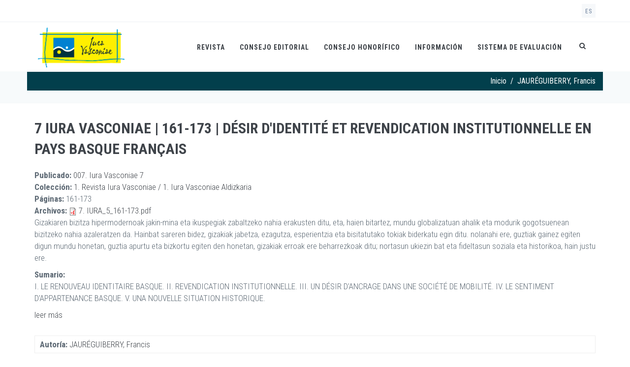

--- FILE ---
content_type: text/html; charset=utf-8
request_url: https://www.revistaiuravasconiae.eus/es/articulosautor%C3%ADa/jaur%C3%A9guiberry-francis
body_size: 8627
content:
<!DOCTYPE html>
<html lang="es" dir="ltr">

<head>
  <!--[if IE]><meta http-equiv='X-UA-Compatible' content='IE=edge,chrome=1'><![endif]-->
  <meta http-equiv="X-UA-Compatible" content="IE=edge">
  <meta content="width=device-width, initial-scale=1.0" name="viewport" />
  <meta http-equiv="Content-type" content="text/html; charset=utf-8">
  <meta http-equiv="Content-Type" content="text/html; charset=utf-8" />
<meta name="Generator" content="Drupal 7 (http://drupal.org)" />
<link rel="alternate" type="application/rss+xml" title="RSS - JAURÉGUIBERRY, Francis" href="https://www.revistaiuravasconiae.eus/es/taxonomy/term/187/feed" />
<link rel="canonical" href="/es/articulosautor%C3%ADa/jaur%C3%A9guiberry-francis" />
<link rel="shortlink" href="/es/taxonomy/term/187" />
<link rel="shortcut icon" href="https://www.revistaiuravasconiae.eus/sites/www.revistaiuravasconiae.eus/themes/jango_sub/favicon.ico" type="image/vnd.microsoft.icon" />
  <style type="text/css" media="all">
@import url("https://www.revistaiuravasconiae.eus/modules/system/system.base.css?srbck4");
</style>
<style type="text/css" media="all">
@import url("https://www.revistaiuravasconiae.eus/modules/comment/comment.css?srbck4");
@import url("https://www.revistaiuravasconiae.eus/modules/field/theme/field.css?srbck4");
@import url("https://www.revistaiuravasconiae.eus/modules/node/node.css?srbck4");
@import url("https://www.revistaiuravasconiae.eus/sites/all/modules/views/css/views.css?srbck4");
@import url("https://www.revistaiuravasconiae.eus/sites/all/modules/ckeditor/css/ckeditor.css?srbck4");
</style>
<style type="text/css" media="all">
@import url("https://www.revistaiuravasconiae.eus/sites/all/modules/ctools/css/ctools.css?srbck4");
@import url("https://www.revistaiuravasconiae.eus/modules/taxonomy/taxonomy.css?srbck4");
</style>
<link type="text/css" rel="stylesheet" href="//fonts.googleapis.com/css?family=Roboto+Condensed:300italic,400italic,700italic,400,300,700&amp;amp;subset=all" media="all" />
<style type="text/css" media="all">
@import url("https://www.revistaiuravasconiae.eus/sites/all/themes/jango/assets/plugins/socicon/socicon.css?srbck4");
@import url("https://www.revistaiuravasconiae.eus/sites/all/themes/jango/assets/plugins/bootstrap-social/bootstrap-social.css?srbck4");
@import url("https://www.revistaiuravasconiae.eus/sites/all/themes/jango/assets/plugins/font-awesome/css/font-awesome.min.css?srbck4");
@import url("https://www.revistaiuravasconiae.eus/sites/all/themes/jango/assets/plugins/simple-line-icons/simple-line-icons.min.css?srbck4");
@import url("https://www.revistaiuravasconiae.eus/sites/all/themes/jango/assets/plugins/animate/animate.min.css?srbck4");
@import url("https://www.revistaiuravasconiae.eus/sites/all/themes/jango/assets/plugins/cubeportfolio/css/cubeportfolio.min.css?srbck4");
@import url("https://www.revistaiuravasconiae.eus/sites/all/themes/jango/assets/plugins/owl-carousel/assets/owl.carousel.css?srbck4");
@import url("https://www.revistaiuravasconiae.eus/sites/all/themes/jango/assets/plugins/fancybox/jquery.fancybox.css?srbck4");
@import url("https://www.revistaiuravasconiae.eus/sites/all/themes/jango/assets/plugins/slider-for-bootstrap/css/slider.css?srbck4");
@import url("https://www.revistaiuravasconiae.eus/sites/all/themes/jango/assets/plugins/ilightbox/css/ilightbox.css?srbck4");
@import url("https://www.revistaiuravasconiae.eus/sites/all/themes/jango/css/YTPlayer.css?srbck4");
</style>
<style type="text/css" media="all">
@import url("https://www.revistaiuravasconiae.eus/sites/all/themes/jango/assets/plugins/bootstrap/css/bootstrap.css?srbck4");
@import url("https://www.revistaiuravasconiae.eus/sites/all/themes/jango/assets/base/css/plugins.css?srbck4");
@import url("https://www.revistaiuravasconiae.eus/sites/all/themes/jango/assets/base/css/components.css?srbck4");
@import url("https://www.revistaiuravasconiae.eus/sites/all/themes/jango/css/drupal.css?srbck4");
@import url("https://www.revistaiuravasconiae.eus/sites/all/themes/jango/assets/base/css/themes/yellow1.css?srbck4");
@import url("https://www.revistaiuravasconiae.eus/sites/www.revistaiuravasconiae.eus/themes/jango_sub/css/custom.css?srbck4");
</style>
  <title>JAURÉGUIBERRY, Francis | Revista Iura Vasconiae</title>
  
<!-- Google tag (gtag.js) -->
<script async src="https://www.googletagmanager.com/gtag/js?id=G-5YF28ZHP0T"></script>
<script>
  window.dataLayer = window.dataLayer || [];
  function gtag(){dataLayer.push(arguments);}
  gtag('js', new Date());

  gtag('config', 'G-5YF28ZHP0T');
</script>

</head>
<body class="html not-front not-logged-in no-sidebars page-taxonomy page-taxonomy-term page-taxonomy-term- page-taxonomy-term-187 i18n-es c-layout-header-mobile-fixed c-layout-header-topbar c-layout-header-topbar-collapse c-layout-header-fixed " >
  <div id="skip-link">
    <a href="#main-content" class="element-invisible element-focusable">Pasar al contenido principal</a>
  </div>
  
    
  
      <div  class="nd-region">
  
       

      <div class = "container-fluid">

        <div  id="Header-FullWidth" class="row">     

          
                                          <div  id="top" class="col-md-12 ">
                              
                                  <div class="region region-top">
    <div id="block-block-1" class="block block-block">

    
  <div class="content">
    <div  class = 'mb-md-0 mb-120 '><header class="c-layout-header c-layout-header-4 c-layout-header-default-mobile " data-minimize-offset="80">

  <div class="c-topbar c-topbar-light c-solid-bg">
    <div class="container">
        <!-- BEGIN: INLINE NAV -->
         
          <nav class="c-top-menu c-pull-left">
            <ul class="c-icons c-theme-ul">
                          </ul>
          </nav>
                <!-- END: INLINE NAV -->
        <!-- BEGIN: INLINE NAV -->
        <nav class="c-top-menu c-pull-right">
          <ul class="c-links c-theme-ul">
                      </ul>
                      <ul class="c-ext c-theme-ul">
                <li class="c-lang dropdown c-last">
                  <a href="#">es</a>
                  <ul class="dropdown-menu pull-right"><li class="eu first"><a href="/eu/articulosautor%C3%ADa/jaur%C3%A9guiberry-francis" class="language-link" xml:lang="eu" title="JAURÉGUIBERRY, Francis">Euskera</a></li>
<li class="es last active"><a href="/es/articulosautor%C3%ADa/jaur%C3%A9guiberry-francis" class="language-link active" xml:lang="es" title="JAURÉGUIBERRY, Francis">Español</a></li>
</ul>                </li>
            </ul>
                  </nav>
        <!-- END: INLINE NAV -->
    </div>
  </div>

  <div class="c-navbar">
    <div class="container">
      <!-- BEGIN: BRAND -->
      <div class="c-navbar-wrapper clearfix">
        <div class="c-brand c-pull-left">
          <a href="/es" class="c-logo">
            <img src="https://www.revistaiuravasconiae.eus/sites/www.revistaiuravasconiae.eus/themes/jango_sub/logo.png" alt="Revista Iura Vasconiae" class="c-desktop-logo">
            <img src="https://www.revistaiuravasconiae.eus/sites/www.revistaiuravasconiae.eus/themes/jango_sub/logo.png" alt="Revista Iura Vasconiae" class="c-desktop-logo-inverse">
            <img src="https://www.revistaiuravasconiae.eus/sites/www.revistaiuravasconiae.eus/themes/jango_sub/logo.png" alt="Revista Iura Vasconiae" class="c-mobile-logo"> </a>
          <button class="c-hor-nav-toggler" type="button" data-target=".c-mega-menu">
            <span class="c-line"></span>
            <span class="c-line"></span>
            <span class="c-line"></span>
          </button>
          <button class="c-topbar-toggler" type="button">
            <i class="fa fa-ellipsis-v"></i>
          </button>
                      <button class="c-search-toggler" type="button">
              <i class="fa fa-search"></i>
            </button>
                            </div>
        <form class="form" action="/es/articulosautor%C3%ADa/jaur%C3%A9guiberry-francis" method="post" id="search-block-form" accept-charset="UTF-8"><div><div class="container-inline">
      <h2 class="element-invisible">Formulario de búsqueda</h2>
    <div class = "input-group"><div class = "c-quick-search">
    <input placeholder="Buscar..." class="form-control" id="edit-search-block-form--2" name="search_block_form" value="" size="15" maxlength="128" />
    <span class="c-theme-link">×</span>
  </div><div class="form-actions hidden form-wrapper" id="edit-actions"><input class="btn-medium btn btn-mod form-submit btn c-btn c-btn-square c-theme-btn c-font-bold c-font-uppercase c-font-white" type="submit" id="edit-submit" name="op" value="Go!" /></div></div><input type="hidden" name="form_build_id" value="form-euhghF8iKrcbMIYh3tFgEGQ3EoFPiPyd83sjOkPIqnw" />
<input type="hidden" name="form_id" value="search_block_form" />
</div>
</div></form>        <!-- Dropdown menu toggle on mobile: c-toggler class can be applied to the link arrow or link itself depending on toggle mode -->
        <nav class="c-mega-menu c-pull-right c-mega-menu-light c-mega-menu-dark-mobile c-mega-menu-onepage c-fonts-uppercase c-fonts-bold" data-onepage-animation-speed = "700">
          <!-- Main Menu -->
            <ul class="nav navbar-nav c-theme-nav">
              
<li  data-id="1984" data-level="1" data-type="menu_item" data-class="" data-xicon="" data-caption="" data-alignsub="" data-group="0" data-hidewcol="0" data-hidesub="0" class="tb-megamenu-item level-1 mega">
  
  <a href="/es"  title="Revista" class="c-link">
        
    Revista      </a>

  </li>


<li  data-id="1919" data-level="1" data-type="menu_item" data-class="" data-xicon="" data-caption="" data-alignsub="" data-group="0" data-hidewcol="0" data-hidesub="0" class="tb-megamenu-item level-1 mega">
  
  <a href="/es/content/consejo-editorial"  class="c-link">
        
    Consejo Editorial      </a>

  </li>


<li  data-id="1920" data-level="1" data-type="menu_item" data-class="" data-xicon="" data-caption="" data-alignsub="" data-group="0" data-hidewcol="0" data-hidesub="0" class="tb-megamenu-item level-1 mega">
  
  <a href="/es/content/consejo-honor%C3%ADfico"  class="c-link">
        
    Consejo honorífico      </a>

  </li>


<li  data-id="1922" data-level="1" data-type="menu_item" data-class="" data-xicon="" data-caption="" data-alignsub="" data-group="0" data-hidewcol="0" data-hidesub="0" class="tb-megamenu-item level-1 mega dropdown">
  
  <a href="/es/content/informaci%C3%B3n"  class="dropdown-toggle c-link">
        
    Información          <span class="c-arrow c-toggler"></span>
      </a>

  <ul  data-class="" data-width="" class="x11 dropdown-menu c-menu-type-classic c-pull-left">
    
  <li  data-class="" data-width="12" data-hidewcol="0" id="tb-megamenu-column-1" class="tb-megamenu-column megamenu-column-single col-md-12  mega-col-nav">
  <ul  class="tb-megamenu-subnav mega-nav level-1 items-2">
  
<li  data-id="2434" data-level="2" data-type="menu_item" data-class="" data-xicon="" data-caption="" data-alignsub="" data-group="0" data-hidewcol="0" data-hidesub="0" class="tb-megamenu-item level-2 mega">
  
  <a href="/es/content/normas-de-autores" >
        
    Normas de autores      </a>

  </li>


<li  data-id="2433" data-level="2" data-type="menu_item" data-class="" data-xicon="" data-caption="" data-alignsub="" data-group="0" data-hidewcol="0" data-hidesub="0" class="tb-megamenu-item level-2 mega">
  
  <a href="/es/content/pol%C3%ADtica-de-la-revista" >
        
    Política de la revista      </a>

  </li>
</ul>
</li>
</ul>
</li>


<li  data-id="1921" data-level="1" data-type="menu_item" data-class="" data-xicon="" data-caption="" data-alignsub="" data-group="0" data-hidewcol="0" data-hidesub="0" class="tb-megamenu-item level-1 mega">
  
  <a href="/es/content/sistema-de-evaluaci%C3%B3n"  class="c-link">
        
    Sistema de evaluación      </a>

  </li>

                  <li class="c-search-toggler-wrapper">
                    <a href="#" class="c-btn-icon c-search-toggler">
                      <i class="fa fa-search"></i>
                    </a>
                  </li>
                
                            </ul>

          </nav>
        </div>
            </div>
  </div>
</header>
</div>
   </div>
</div>
<div id="block-block-10" class="block block-block">

    
  <div class="content">
    <div  class = 'c-layout-breadcrumbs-1 c-fonts-uppercase c-fonts-bold c-bordered c-bordered-both '>
    <div class = "c-breadcrumbs-wrapper">
      <div class="container">
        <div class="c-page-title c-pull-left">
            <h3 class="c-font-uppercase c-font-sbold">JAURÉGUIBERRY, Francis</h3>
            
        </div>
        <ul class="c-page-breadcrumbs c-theme-nav c-pull-right c-fonts-regular"><li><a href="/es">Inicio</a></li><li>/</li><li class="c-state_active">JAURÉGUIBERRY, Francis</li></ul>
      </div>
    </div>
  </div>
   </div>
</div>
  </div>
                
                              </div>
                                    
          
                      
          
                      
          
                      
          
                      
          
                      
          
                      
          
        </div>

      </div>

    
      </div>
    


      <div  class="nd-region">
  
       

      <div class = "container">

        <div  id="Main-Content" class="row">     

          
                      
          
                      
          
                                          <div  id="content" class="col-md-12 ">
                              
                                  <div class="region region-content">
    <div id="block-system-main" class="block block-system">

    
  <div class="content">
    <div class="term-listing-heading"><div id="taxonomy-term-187" class="taxonomy-term vocabulary-tags">

  
  <div class="content">
      </div>

</div>
</div><div id="node-610" class="node node-nd-blog node-teaser clearfix">
        
          <div class="c-content-blog-post-1">
                              <div class="c-title c-font-bold c-font-uppercase">
              <a href="/es/node/610">7 Iura Vasconiae | 161-173 | Désir d&#039;identité et revendication institutionnelle en Pays Basque français</a>
          </div>
          <div class="c-desc">
              <div class="field field-name-field-blog-category field-type-taxonomy-term-reference field-label-above"><span class = "field-span">Publicado: </span><a href="/es/articulospublicado/007-iura-vasconiae-7">007. Iura Vasconiae 7</a></div><div class="field field-name-field-publicacion-revista field-type-taxonomy-term-reference field-label-above"><span class = "field-span">Colección: </span><a href="/es/articulosrevista/1-revista-iura-vasconiae-1-iura-vasconiae-aldizkaria">1. Revista Iura Vasconiae / 1. Iura Vasconiae Aldizkaria</a></div><div class="field field-name-field-p-ginas field-type-text field-label-above"><span class = "field-span">Páginas: </span>161-173</div><div class="field field-name-field-archivos field-type-file field-label-above"><span class = "field-span">Archivos: </span><span class="file"><img class="file-icon" alt="Icono PDF" title="application/pdf" src="/modules/file/icons/application-pdf.png" /> <a href="https://www.revistaiuravasconiae.eus/sites/default/files/revista/7.%20IURA_5_161-173.pdf" type="application/pdf; length=139039">7. IURA_5_161-173.pdf</a></span></div><div class="field field-name-body field-type-text-with-summary field-label-hidden"><p>Gizakiaren bizitza hipermodernoak jakin-mina eta ikuspegiak zabaltzeko nahia erakusten ditu, eta, haien bitartez, mundu globalizatuan ahalik eta modurik gogotsuenean bizitzeko nahia azaleratzen da. Hainbat sareren bidez, gizakiak jabetza, ezagutza, esperientzia eta bisitatutako tokiak biderkatu egin ditu. nolanahi ere, guztiak gainez egiten digun mundu honetan, guztia apurtu eta bizkortu egiten den honetan, gizakiak erroak ere beharrezkoak ditu; nortasun ukiezin bat eta fideltasun soziala eta historikoa, hain justu ere.</p></div><div class="field field-name-field-sumario field-type-text-long field-label-above"><span class = "field-span">Sumario: </span><p>I. LE RENOUVEAU IDENTITAIRE BASQUE. II. REVENDICATION INSTITUTIONNELLE. III. UN DÉSIR D'ANCRAGE DANS UNE SOCIÉTÉ DE MOBILITÉ. IV. LE SENTIMENT D'APPARTENANCE BASQUE. V. UNA NOUVELLE SITUATION HISTORIQUE.</p>
 </div>              <a href="/es/node/610">leer más</a>

          </div>
          <div class="c-panel">
            
              <div class="c-date">
                  <span
                      class="c-font-uppercase">06 Oct 2017</span>
              </div>
                  <div class="field field-name-field-tags field-type-taxonomy-term-reference field-label-above"><span class = "field-span">Autoría: </span><a href="/es/articulosautor%C3%ADa/jaur%C3%A9guiberry-francis" class="active">JAURÉGUIBERRY, Francis</a></div>            
          </div>
      </div>
    
</div>
<div id="node-404" class="node node-nd-blog node-teaser clearfix">
        
          <div class="c-content-blog-post-1">
                              <div class="c-title c-font-bold c-font-uppercase">
              <a href="/es/content/7-iura-vasconiae-161-173-d%C3%A9sir-didentit%C3%A9-et-revendication-institutionnelle-en-pays-basque">7 Iura Vasconiae | 161-173 | Désir d&#039;identité et revendication institutionnelle en Pays Basque français</a>
          </div>
          <div class="c-desc">
              <div class="field field-name-field-blog-category field-type-taxonomy-term-reference field-label-above"><span class = "field-span">Publicado: </span><a href="/es/articulospublicado/007-iura-vasconiae-7">007. Iura Vasconiae 7</a></div><div class="field field-name-field-publicacion-revista field-type-taxonomy-term-reference field-label-above"><span class = "field-span">Colección: </span><a href="/es/articulosrevista/1-revista-iura-vasconiae-1-iura-vasconiae-aldizkaria">1. Revista Iura Vasconiae / 1. Iura Vasconiae Aldizkaria</a></div><div class="field field-name-field-p-ginas field-type-text field-label-above"><span class = "field-span">Páginas: </span>161-173</div><div class="field field-name-field-archivos field-type-file field-label-above"><span class = "field-span">Archivos: </span><span class="file"><img class="file-icon" alt="Icono PDF" title="application/pdf" src="/modules/file/icons/application-pdf.png" /> <a href="https://www.revistaiuravasconiae.eus/sites/default/files/revista/7.%20IURA_5_161-173.pdf" type="application/pdf; length=139039">7. IURA_5_161-173.pdf</a></span></div><div class="field field-name-body field-type-text-with-summary field-label-hidden"><p>La vida hipermoderna del hombre denota hoy un sentimiento de curiosidad y de amplitud de miras, a través del cual se plantea vivir lo más intensamente posible en un mundo globalizado. Con la confluencia de múltiples redes, proliferan sus pertenencias, conocimientos, experiencia y visitas. Sin embargo, en un mundo en el que todo se desparrama, se fragmenta y se acelera, el hombre también necesita un punto de arraigamiento, una identidad intangible y una fidelidad social e histórica.</p></div><div class="field field-name-field-sumario field-type-text-long field-label-above"><span class = "field-span">Sumario: </span><p>I. LE RENOUVEAU IDENTITAIRE BASQUE. II. REVENDICATION INSTITUTIONNELLE. III. UN DÉSIR D'ANCRAGE DANS UNE SOCIÉTÉ DE MOBILITÉ. IV. LE SENTIMENT D'APPARTENANCE BASQUE. V. UNA NOUVELLE SITUATION HISTORIQUE.</p>
 </div>              <a href="/es/content/7-iura-vasconiae-161-173-d%C3%A9sir-didentit%C3%A9-et-revendication-institutionnelle-en-pays-basque">leer más</a>

          </div>
          <div class="c-panel">
            
              <div class="c-date">
                  <span
                      class="c-font-uppercase">03 Oct 2017</span>
              </div>
                  <div class="field field-name-field-tags field-type-taxonomy-term-reference field-label-above"><span class = "field-span">Autoría: </span><a href="/es/articulosautor%C3%ADa/jaur%C3%A9guiberry-francis" class="active">JAURÉGUIBERRY, Francis</a></div>            
          </div>
      </div>
    
</div>
  </div>
</div>
  </div>
                
                              </div>
                                    
          
                      
          
                      
          
                      
          
                      
          
        </div>

      </div>

    
      </div>
    


      <div  class="nd-region">
  
       

      <div class = "container-fluid">

        <div  id="Content-FullWidth" class="row">     

          
                      
          
                      
          
                      
          
                      
          
                      
          
                      
          
                      
          
        </div>

      </div>

    
      </div>
    


      <div  class="nd-region">
  
       

      <div class = "container-fluid">

        <div  id="Footer-FullWidth" class="row">     

          
                      
          
                      
          
                      
          
                      
          
                      
          
                      
          
                                          <div  id="footer" class="col-md-12 ">
                              
                                  <div class="region region-footer">
    <div id="block-block-45" class="block block-block">

    
  <div class="content">
    <div  class = 'c-layout-footer c-layout-footer-3 c-bg-white ' id = 'footer'>
<div  class = 'c-prefooter ' id = 'contact'>
<div  class = 'container '>
<div  class = 'row '>
<div  class = 'col-md-4 '>
<div  class = 'c-container c-first '>
<div  class="c-content-title-1"><h3 class="c-left c-font-uppercase   c-font-bold  "><span class = "title-wrap">IURA VASCONIAE</span></h3></div>
<div class="c-content-title-1"><div class="c-line-left hide">&nbsp;</div><p class="c-text">Fundación para el estudio del derecho histórico y autonómico de Vasconia</p></div>
<ul class = "c-links c-theme-ul">	<li><a href="#">Inicio</a></li>	<li><a href="http://www.iuravasconiae.eus/es/">Iura Vasconiae</a></li></ul>
</div>
</div>
<div  class = 'col-md-3 '>
<div  class="c-content-title-1"><h3 class="c-left c-font-uppercase   c-font-bold  "><span class = "title-wrap">FINANCIADO POR</span></h3></div>
<span ><img style="" class="img-responsive" src="https://www.revistaiuravasconiae.eus/sites/default/files/gipuzkoa_2.png" alt="Alt" title="" /></span>
<span ><img style="" class="img-responsive" src="https://www.revistaiuravasconiae.eus/sites/default/files/convenciones_ivap_0.gif" alt="Alt" title="" /></span>
</div>
<div  class = 'col-md-3 ' style = 'display:none; '>
<div  class="c-content-title-1"><h3 class="c-left c-font-uppercase   c-font-bold  "><span class = "title-wrap">ÚLTIMAS NOTICIAS</span></h3></div>
<div ><div class="view view-ng-blog-list view-id-ng_blog_list view-display-id-block_2 view-dom-id-b94d2d7aa6381d5ed2bd89daaa240694">
        
  
  
  
  
  
  
  
  
</div></div>
<div ><div class="view view-ng-blog-list view-id-ng_blog_list view-display-id-block_4 view-dom-id-b33e62c8306a52b259d80071ddf55dee">
        
  
  
  
  
  
  
  
  
</div></div>
</div>
<div  class = 'col-md-4 '>
<div  class = 'c-container c-last '>
<div  class="c-content-title-1"><h3 class="c-left c-font-uppercase   c-font-bold  "><span class = "title-wrap">Donde estamos</span></h3></div>
<ul class="c-address">	<li>Calle Alto de Zorroaga, 11</li>	<li>20014 | Donostia-San Sebastián (Gipuzkoa)</li>	<li>Edificio Sociedad de Ciencias Aranzadi</li></ul>
</div>
</div>
</div>
</div>
</div>
<div  class = 'c-bg-dark  c-postfooter '>
<div  class = 'container '>
<div  class = 'row '>
<div  class = 'col-xs-12 col-sm-12 col-md-6 c-col '>
<p class="c-copyright">2017 © IURA VASCONIAE&nbsp;All Rights Reserved. - Web desarrollada por <a href="http://www.ibdinternet.com" target="_blank">IBD INTERNET</a></p>
</div>
<div  class = 'col-xs-12 col-sm-12 col-md-6 c-col '>
<div  class = 'row '>
<div  class = 'col-xs-3 col-sm-12 col-md-1 '>
<a  class = 'socicon-btn socicon-btn-circle socicon-sm socicon-solid c-bg-yellow c-font-white c-theme-bg-on-hover socicon-facebook tooltips ' target = '_blank ' href = '# ' data-original-title=""></a>
</div>
<div  class = 'col-xs-3 col-sm-12 col-md-1 '>
<a  class = 'socicon-btn socicon-btn-circle socicon-sm socicon-solid c-bg-yellow c-font-white c-theme-bg-on-hover socicon-twitter tooltips ' target = '_blank ' href = '# ' data-original-title=""></a>
</div>
</div>
</div>
</div>
</div>
</div>
</div>
   </div>
</div>
  </div>
                
                              </div>
                                    
          
        </div>

      </div>

    
      </div>
    

    <script src="//maps.googleapis.com/maps/api/js?key=AIzaSyAsKba1bbErPEpXxOPVmlB_uC5AW7gRV_0" type="text/javascript"></script>
  <script type="text/javascript" src="https://www.revistaiuravasconiae.eus/sites/all/modules/jquery_update/replace/jquery/1.12/jquery.min.js?v=1.12.4"></script>
<script type="text/javascript" src="https://www.revistaiuravasconiae.eus/misc/jquery-extend-3.4.0.js?v=1.12.4"></script>
<script type="text/javascript" src="https://www.revistaiuravasconiae.eus/misc/jquery-html-prefilter-3.5.0-backport.js?v=1.12.4"></script>
<script type="text/javascript" src="https://www.revistaiuravasconiae.eus/misc/jquery.once.js?v=1.2"></script>
<script type="text/javascript" src="https://www.revistaiuravasconiae.eus/misc/drupal.js?srbck4"></script>
<script type="text/javascript" src="https://www.revistaiuravasconiae.eus/sites/all/modules/jquery_update/js/jquery_browser.js?v=0.0.1"></script>
<script type="text/javascript" src="https://www.revistaiuravasconiae.eus/misc/form-single-submit.js?v=7.98"></script>
<script type="text/javascript" src="https://www.revistaiuravasconiae.eus/sites/all/modules/entityreference/js/entityreference.js?srbck4"></script>
<script type="text/javascript" src="https://www.revistaiuravasconiae.eus/sites/default/files/languages/es_JaJ1yNLk2V0pGqQ25phbqCmaheRBy2gpdlrmyxWzTOs.js?srbck4"></script>
<script type="text/javascript" src="https://www.revistaiuravasconiae.eus/sites/all/modules/google_analytics/googleanalytics.js?srbck4"></script>
<script type="text/javascript" src="https://www.googletagmanager.com/gtag/js?id=UA-109214877-1"></script>
<script type="text/javascript">
<!--//--><![CDATA[//><!--
window.dataLayer = window.dataLayer || [];function gtag(){dataLayer.push(arguments)};gtag("js", new Date());gtag("set", "developer_id.dMDhkMT", true);gtag("config", "UA-109214877-1", {"groups":"default","anonymize_ip":true});
//--><!]]>
</script>
<script type="text/javascript" src="https://www.revistaiuravasconiae.eus/sites/all/themes/jango/assets/plugins/jquery-migrate.min.js?srbck4"></script>
<script type="text/javascript" src="https://www.revistaiuravasconiae.eus/sites/all/themes/jango/assets/plugins/bootstrap/js/bootstrap.min.js?srbck4"></script>
<script type="text/javascript" src="https://www.revistaiuravasconiae.eus/sites/all/themes/jango/assets/plugins/jquery.easing.min.js?srbck4"></script>
<script type="text/javascript" src="https://www.revistaiuravasconiae.eus/sites/all/themes/jango/assets/plugins/reveal-animate/wow.js?srbck4"></script>
<script type="text/javascript" src="https://www.revistaiuravasconiae.eus/sites/all/themes/jango/assets/plugins/cubeportfolio/js/jquery.cubeportfolio.min.js?srbck4"></script>
<script type="text/javascript" src="https://www.revistaiuravasconiae.eus/sites/all/themes/jango/assets/plugins/owl-carousel/owl.carousel.min.js?srbck4"></script>
<script type="text/javascript" src="https://www.revistaiuravasconiae.eus/sites/all/themes/jango/assets/plugins/counterup/jquery.waypoints.min.js?srbck4"></script>
<script type="text/javascript" src="https://www.revistaiuravasconiae.eus/sites/all/themes/jango/assets/plugins/counterup/jquery.counterup.min.js?srbck4"></script>
<script type="text/javascript" src="https://www.revistaiuravasconiae.eus/sites/all/themes/jango/assets/plugins/fancybox/jquery.fancybox.pack.js?srbck4"></script>
<script type="text/javascript" src="https://www.revistaiuravasconiae.eus/sites/all/themes/jango/assets/plugins/slider-for-bootstrap/js/bootstrap-slider.js?srbck4"></script>
<script type="text/javascript" src="https://www.revistaiuravasconiae.eus/sites/all/themes/jango/assets/plugins/zoom-master/jquery.zoom.min.js?srbck4"></script>
<script type="text/javascript" src="https://www.revistaiuravasconiae.eus/sites/all/themes/jango/assets/plugins/isotope/isotope.pkgd.min.js?srbck4"></script>
<script type="text/javascript" src="https://www.revistaiuravasconiae.eus/sites/all/themes/jango/assets/plugins/isotope/imagesloaded.pkgd.min.js?srbck4"></script>
<script type="text/javascript" src="https://www.revistaiuravasconiae.eus/sites/all/themes/jango/assets/plugins/isotope/packery-mode.pkgd.min.js?srbck4"></script>
<script type="text/javascript" src="https://www.revistaiuravasconiae.eus/sites/all/themes/jango/assets/plugins/ilightbox/js/jquery.requestAnimationFrame.js?srbck4"></script>
<script type="text/javascript" src="https://www.revistaiuravasconiae.eus/sites/all/themes/jango/assets/plugins/ilightbox/js/jquery.mousewheel.js?srbck4"></script>
<script type="text/javascript" src="https://www.revistaiuravasconiae.eus/sites/all/themes/jango/assets/plugins/ilightbox/js/ilightbox.packed.js?srbck4"></script>
<script type="text/javascript" src="https://www.revistaiuravasconiae.eus/sites/all/themes/jango/assets/plugins/progress-bar/progressbar.js?srbck4"></script>
<script type="text/javascript" src="https://www.revistaiuravasconiae.eus/sites/all/themes/jango/assets/base/js/scripts/reveal-animate/reveal-animate.js?srbck4"></script>
<script type="text/javascript" src="https://www.revistaiuravasconiae.eus/sites/all/themes/jango/assets/base/js/app.js?srbck4"></script>
<script type="text/javascript" src="https://www.revistaiuravasconiae.eus/sites/all/themes/jango/assets/base/js/components.js?srbck4"></script>
<script type="text/javascript" src="https://www.revistaiuravasconiae.eus/sites/all/themes/jango/assets/base/js/components-shop.js?srbck4"></script>
<script type="text/javascript" src="https://www.revistaiuravasconiae.eus/sites/all/themes/jango/assets/plugins/gmaps/gmaps.js?srbck4"></script>
<script type="text/javascript" src="https://www.revistaiuravasconiae.eus/sites/all/themes/jango/assets/plugins/gmaps/api.js?srbck4"></script>
<script type="text/javascript" src="https://www.revistaiuravasconiae.eus/sites/all/themes/jango/js/jquery.mb.YTPlayer.js?srbck4"></script>
<script type="text/javascript" src="https://www.revistaiuravasconiae.eus/sites/all/themes/jango/js/drupal.js?srbck4"></script>
<script type="text/javascript">
<!--//--><![CDATA[//><!--
jQuery.extend(Drupal.settings, {"basePath":"\/","pathPrefix":"es\/","setHasJsCookie":0,"ajaxPageState":{"theme":"jango_sub","theme_token":"iFUHYMmR6t_IqfUd3-g_1pA_UXALRPGNkS3nwRtxuO8","js":{"sites\/all\/modules\/jquery_update\/replace\/jquery\/1.12\/jquery.min.js":1,"misc\/jquery-extend-3.4.0.js":1,"misc\/jquery-html-prefilter-3.5.0-backport.js":1,"misc\/jquery.once.js":1,"misc\/drupal.js":1,"sites\/all\/modules\/jquery_update\/js\/jquery_browser.js":1,"misc\/form-single-submit.js":1,"sites\/all\/modules\/entityreference\/js\/entityreference.js":1,"public:\/\/languages\/es_JaJ1yNLk2V0pGqQ25phbqCmaheRBy2gpdlrmyxWzTOs.js":1,"sites\/all\/modules\/google_analytics\/googleanalytics.js":1,"https:\/\/www.googletagmanager.com\/gtag\/js?id=UA-109214877-1":1,"0":1,"sites\/all\/themes\/jango\/assets\/plugins\/jquery-migrate.min.js":1,"sites\/all\/themes\/jango\/assets\/plugins\/bootstrap\/js\/bootstrap.min.js":1,"sites\/all\/themes\/jango\/assets\/plugins\/jquery.easing.min.js":1,"sites\/all\/themes\/jango\/assets\/plugins\/reveal-animate\/wow.js":1,"sites\/all\/themes\/jango\/assets\/plugins\/cubeportfolio\/js\/jquery.cubeportfolio.min.js":1,"sites\/all\/themes\/jango\/assets\/plugins\/owl-carousel\/owl.carousel.min.js":1,"sites\/all\/themes\/jango\/assets\/plugins\/counterup\/jquery.waypoints.min.js":1,"sites\/all\/themes\/jango\/assets\/plugins\/counterup\/jquery.counterup.min.js":1,"sites\/all\/themes\/jango\/assets\/plugins\/fancybox\/jquery.fancybox.pack.js":1,"sites\/all\/themes\/jango\/assets\/plugins\/slider-for-bootstrap\/js\/bootstrap-slider.js":1,"sites\/all\/themes\/jango\/assets\/plugins\/zoom-master\/jquery.zoom.min.js":1,"sites\/all\/themes\/jango\/assets\/plugins\/isotope\/isotope.pkgd.min.js":1,"sites\/all\/themes\/jango\/assets\/plugins\/isotope\/imagesloaded.pkgd.min.js":1,"sites\/all\/themes\/jango\/assets\/plugins\/isotope\/packery-mode.pkgd.min.js":1,"sites\/all\/themes\/jango\/assets\/plugins\/ilightbox\/js\/jquery.requestAnimationFrame.js":1,"sites\/all\/themes\/jango\/assets\/plugins\/ilightbox\/js\/jquery.mousewheel.js":1,"sites\/all\/themes\/jango\/assets\/plugins\/ilightbox\/js\/ilightbox.packed.js":1,"sites\/all\/themes\/jango\/assets\/plugins\/progress-bar\/progressbar.js":1,"sites\/all\/themes\/jango\/assets\/base\/js\/scripts\/reveal-animate\/reveal-animate.js":1,"sites\/all\/themes\/jango\/assets\/base\/js\/app.js":1,"sites\/all\/themes\/jango\/assets\/base\/js\/components.js":1,"sites\/all\/themes\/jango\/assets\/base\/js\/components-shop.js":1,"sites\/all\/themes\/jango\/assets\/plugins\/gmaps\/gmaps.js":1,"sites\/all\/themes\/jango\/assets\/plugins\/gmaps\/api.js":1,"sites\/all\/themes\/jango\/js\/jquery.mb.YTPlayer.js":1,"sites\/all\/themes\/jango\/js\/drupal.js":1},"css":{"modules\/system\/system.base.css":1,"modules\/comment\/comment.css":1,"modules\/field\/theme\/field.css":1,"modules\/node\/node.css":1,"sites\/all\/modules\/views\/css\/views.css":1,"sites\/all\/modules\/ckeditor\/css\/ckeditor.css":1,"sites\/all\/modules\/ctools\/css\/ctools.css":1,"modules\/taxonomy\/taxonomy.css":1,"\/\/fonts.googleapis.com\/css?family=Roboto+Condensed:300italic,400italic,700italic,400,300,700\u0026amp;subset=all":1,"sites\/all\/themes\/jango\/assets\/plugins\/socicon\/socicon.css":1,"sites\/all\/themes\/jango\/assets\/plugins\/bootstrap-social\/bootstrap-social.css":1,"sites\/all\/themes\/jango\/assets\/plugins\/font-awesome\/css\/font-awesome.min.css":1,"sites\/all\/themes\/jango\/assets\/plugins\/simple-line-icons\/simple-line-icons.min.css":1,"sites\/all\/themes\/jango\/assets\/plugins\/animate\/animate.min.css":1,"sites\/all\/themes\/jango\/assets\/plugins\/cubeportfolio\/css\/cubeportfolio.min.css":1,"sites\/all\/themes\/jango\/assets\/plugins\/owl-carousel\/assets\/owl.carousel.css":1,"sites\/all\/themes\/jango\/assets\/plugins\/fancybox\/jquery.fancybox.css":1,"sites\/all\/themes\/jango\/assets\/plugins\/slider-for-bootstrap\/css\/slider.css":1,"sites\/all\/themes\/jango\/assets\/plugins\/ilightbox\/css\/ilightbox.css":1,"sites\/all\/themes\/jango\/css\/YTPlayer.css":1,"sites\/all\/themes\/jango\/assets\/plugins\/bootstrap\/css\/bootstrap.css":1,"sites\/all\/themes\/jango\/assets\/base\/css\/plugins.css":1,"sites\/all\/themes\/jango\/assets\/base\/css\/components.css":1,"sites\/all\/themes\/jango\/assets\/base\/css\/custom.css":1,"sites\/all\/themes\/jango\/css\/drupal.css":1,"sites\/all\/themes\/jango\/assets\/base\/css\/themes\/yellow1.css":1,"sites\/www.revistaiuravasconiae.eus\/themes\/jango_sub\/css\/custom.css":1}},"urlIsAjaxTrusted":{"\/es\/articulosautor%C3%ADa\/jaur%C3%A9guiberry-francis":true},"googleanalytics":{"account":["UA-109214877-1"],"trackOutbound":1,"trackMailto":1,"trackDownload":1,"trackDownloadExtensions":"7z|aac|arc|arj|asf|asx|avi|bin|csv|doc(x|m)?|dot(x|m)?|exe|flv|gif|gz|gzip|hqx|jar|jpe?g|js|mp(2|3|4|e?g)|mov(ie)?|msi|msp|pdf|phps|png|ppt(x|m)?|pot(x|m)?|pps(x|m)?|ppam|sld(x|m)?|thmx|qtm?|ra(m|r)?|sea|sit|tar|tgz|torrent|txt|wav|wma|wmv|wpd|xls(x|m|b)?|xlt(x|m)|xlam|xml|z|zip"},"theme_path":"sites\/all\/themes\/jango","base_path":"\/"});
//--><!]]>
</script>

  <div class="c-layout-go2top" style="display: block;">
    <i class="icon-arrow-up"></i>
  </div>

  
  <!--[if lt IE 9]>
	<script src="../assets/global/plugins/excanvas.min.js"></script> 
	<![endif]-->
</body>
</html>


--- FILE ---
content_type: text/css
request_url: https://www.revistaiuravasconiae.eus/sites/all/themes/jango/css/drupal.css?srbck4
body_size: 31978
content:
.mt-0{margin-top:0!important}.mt-10{margin-top:10px}.mt-20{margin-top:20px}.mt-30{margin-top:30px}.mt-40{margin-top:40px}.mt-50{margin-top:50px}.mt-60{margin-top:60px}.mt-70{margin-top:70px}.mt-80{margin-top:80px}.mt-90{margin-top:90px}.mt-100{margin-top:100px}.mt-110{margin-top:110px}.mt-120{margin-top:120px}.mt-130{margin-top:130px}.mt-140{margin-top:140px}.mb-0{margin-bottom:0!important}.mb-10{margin-bottom:10px}.mb-20{margin-bottom:20px}.mb-30{margin-bottom:30px}.mb-40{margin-bottom:40px}.mb-50{margin-bottom:50px}.mb-60{margin-bottom:60px}.mb-70{margin-bottom:70px}.mb-80{margin-bottom:80px}.mb-90{margin-bottom:90px}.mb-100{margin-bottom:100px}.mb-110{margin-bottom:110px}.mb-120{margin-bottom:120px}.mb-130{margin-bottom:130px}.mb-140{margin-bottom:140px}.pt-0{padding-top:0!important}.pt-10{padding-top:10px}.pt-20{padding-top:20px}.pt-30{padding-top:30px}.pt-40{padding-top:40px}.pt-50{padding-top:50px}.pt-60{padding-top:60px}.pt-70{padding-top:70px}.pt-80{padding-top:80px}.pt-90{padding-top:90px}.pt-100{padding-top:100px}.pt-110{padding-top:110px}.pt-120{padding-top:120px}.pt-130{padding-top:130px}.pt-140{padding-top:140px}.pb-0{padding-bottom:0!important}.pb-10{padding-bottom:10px}.pb-20{padding-bottom:20px}.pb-30{padding-bottom:30px}.pb-40{padding-bottom:40px}.pb-50{padding-bottom:50px}.pb-60{padding-bottom:60px}.pb-70{padding-bottom:70px}.pb-80{padding-bottom:80px}.pb-90{padding-bottom:90px}.pb-100{padding-bottom:100px}.pb-110{padding-bottom:110px}.pb-120{padding-bottom:120px}.pb-130{padding-bottom:130px}.pb-140{padding-bottom:140px}@media only screen and (max-width:1200px){.mt-lg-0{margin-top:0!important}.mt-lg-10{margin-top:10px}.mt-lg-20{margin-top:20px}.mt-lg-30{margin-top:30px}.mt-lg-40{margin-top:40px}.mt-lg-50{margin-top:50px}.mt-lg-60{margin-top:60px}.mt-lg-70{margin-top:70px}.mt-lg-80{margin-top:80px}.mt-lg-90{margin-top:90px}.mt-lg-100{margin-top:100px}.mt-lg-110{margin-top:110px}.mt-lg-120{margin-top:120px}.mt-lg-130{margin-top:130px}.mt-lg-140{margin-top:140px}.mb-lg-0{margin-bottom:0!important}.mb-lg-10{margin-bottom:10px}.mb-lg-20{margin-bottom:20px}.mb-lg-30{margin-bottom:30px}.mb-lg-40{margin-bottom:40px}.mb-lg-50{margin-bottom:50px}.mb-lg-60{margin-bottom:60px}.mb-lg-70{margin-bottom:70px}.mb-lg-80{margin-bottom:80px}.mb-lg-90{margin-bottom:90px}.mb-lg-100{margin-bottom:100px}.mb-lg-110{margin-bottom:110px}.mb-lg-120{margin-bottom:120px}.mb-lg-130{margin-bottom:130px}.mb-lg-140{margin-bottom:140px}.pt-lg-0{padding-top:0!important}.pt-lg-10{padding-top:10px}.pt-lg-20{padding-top:20px}.pt-lg-30{padding-top:30px}.pt-lg-40{padding-top:40px}.pt-lg-50{padding-top:50px}.pt-lg-60{padding-top:60px}.pt-lg-70{padding-top:70px}.pt-lg-80{padding-top:80px}.pt-lg-90{padding-top:90px}.pt-lg-100{padding-top:100px}.pt-lg-110{padding-top:110px}.pt-lg-120{padding-top:120px}.pt-lg-130{padding-top:130px}.pt-lg-140{padding-top:140px}.pb-lg-0{padding-bottom:0!important}.pb-lg-10{padding-bottom:10px}.pb-lg-20{padding-bottom:20px}.pb-lg-30{padding-bottom:30px}.pb-lg-40{padding-bottom:40px}.pb-lg-50{padding-bottom:50px}.pb-lg-60{padding-bottom:60px}.pb-lg-70{padding-bottom:70px}.pb-lg-80{padding-bottom:80px}.pb-lg-90{padding-bottom:90px}.pb-lg-100{padding-bottom:100px}.pb-lg-110{padding-bottom:110px}.pb-lg-120{padding-bottom:120px}.pb-lg-130{padding-bottom:130px}.pb-lg-140{padding-bottom:140px}}@media only screen and (max-width:1024px){.mt-md-0{margin-top:0!important}.mt-md-10{margin-top:10px}.mt-md-20{margin-top:20px}.mt-md-30{margin-top:30px}.mt-md-40{margin-top:40px}.mt-md-50{margin-top:50px}.mt-md-60{margin-top:60px}.mt-md-70{margin-top:70px}.mt-md-80{margin-top:80px}.mt-md-90{margin-top:90px}.mt-md-100{margin-top:100px}.mt-md-110{margin-top:110px}.mt-md-120{margin-top:120px}.mt-md-130{margin-top:130px}.mt-md-140{margin-top:140px}.mb-md-0{margin-bottom:0!important}.mb-md-10{margin-bottom:10px}.mb-md-20{margin-bottom:20px}.mb-md-30{margin-bottom:30px}.mb-md-40{margin-bottom:40px}.mb-md-50{margin-bottom:50px}.mb-md-60{margin-bottom:60px}.mb-md-70{margin-bottom:70px}.mb-md-80{margin-bottom:80px}.mb-md-90{margin-bottom:90px}.mb-md-100{margin-bottom:100px}.mb-md-110{margin-bottom:110px}.mb-md-120{margin-bottom:120px}.mb-md-130{margin-bottom:130px}.mb-md-140{margin-bottom:140px}.pt-md-0{padding-top:0!important}.pt-md-10{padding-top:10px}.pt-md-20{padding-top:20px}.pt-md-30{padding-top:30px}.pt-md-40{padding-top:40px}.pt-md-50{padding-top:50px}.pt-md-60{padding-top:60px}.pt-md-70{padding-top:70px}.pt-md-80{padding-top:80px}.pt-md-90{padding-top:90px}.pt-md-100{padding-top:100px}.pt-md-110{padding-top:110px}.pt-md-120{padding-top:120px}.pt-md-130{padding-top:130px}.pt-md-140{padding-top:140px}.pb-md-0{padding-bottom:0!important}.pb-md-10{padding-bottom:10px}.pb-md-20{padding-bottom:20px}.pb-md-30{padding-bottom:30px}.pb-md-40{padding-bottom:40px}.pb-md-50{padding-bottom:50px}.pb-md-60{padding-bottom:60px}.pb-md-70{padding-bottom:70px}.pb-md-80{padding-bottom:80px}.pb-md-90{padding-bottom:90px}.pb-md-100{padding-bottom:100px}.pb-md-110{padding-bottom:110px}.pb-md-120{padding-bottom:120px}.pb-md-130{padding-bottom:130px}.pb-md-140{padding-bottom:140px}}@media only screen and (max-width:768px){.mt-sm-0{margin-top:0!important}.mt-sm-10{margin-top:10px}.mt-sm-20{margin-top:20px}.mt-sm-30{margin-top:30px}.mt-sm-40{margin-top:40px}.mt-sm-50{margin-top:50px}.mt-sm-60{margin-top:60px}.mt-sm-70{margin-top:70px}.mt-sm-80{margin-top:80px}.mt-sm-90{margin-top:90px}.mt-sm-100{margin-top:100px}.mt-sm-110{margin-top:110px}.mt-sm-120{margin-top:120px}.mt-sm-130{margin-top:130px}.mt-sm-140{margin-top:140px}.mb-sm-0{margin-bottom:0!important}.mb-sm-10{margin-bottom:10px}.mb-sm-20{margin-bottom:20px}.mb-sm-30{margin-bottom:30px}.mb-sm-40{margin-bottom:40px}.mb-sm-50{margin-bottom:50px}.mb-sm-60{margin-bottom:60px}.mb-sm-70{margin-bottom:70px}.mb-sm-80{margin-bottom:80px}.mb-sm-90{margin-bottom:90px}.mb-sm-100{margin-bottom:100px}.mb-sm-110{margin-bottom:110px}.mb-sm-120{margin-bottom:120px}.mb-sm-130{margin-bottom:130px}.mb-sm-140{margin-bottom:140px}.pt-sm-0{padding-top:0!important}.pt-sm-10{padding-top:10px}.pt-sm-20{padding-top:20px}.pt-sm-30{padding-top:30px}.pt-sm-40{padding-top:40px}.pt-sm-50{padding-top:50px}.pt-sm-60{padding-top:60px}.pt-sm-70{padding-top:70px}.pt-sm-80{padding-top:80px}.pt-sm-90{padding-top:90px}.pt-sm-100{padding-top:100px}.pt-sm-110{padding-top:110px}.pt-sm-120{padding-top:120px}.pt-sm-130{padding-top:130px}.pt-sm-140{padding-top:140px}.pb-sm-0{padding-bottom:0!important}.pb-sm-10{padding-bottom:10px}.pb-sm-20{padding-bottom:20px}.pb-sm-30{padding-bottom:30px}.pb-sm-40{padding-bottom:40px}.pb-sm-50{padding-bottom:50px}.pb-sm-60{padding-bottom:60px}.pb-sm-70{padding-bottom:70px}.pb-sm-80{padding-bottom:80px}.pb-sm-90{padding-bottom:90px}.pb-sm-100{padding-bottom:100px}.pb-sm-110{padding-bottom:110px}.pb-sm-120{padding-bottom:120px}.pb-sm-130{padding-bottom:130px}.pb-sm-140{padding-bottom:140px}}@media only screen and (max-width:767px){.mt-xs-0{margin-top:0!important}.mt-xs-10{margin-top:10px}.mt-xs-20{margin-top:20px}.mt-xs-30{margin-top:30px}.mt-xs-40{margin-top:40px}.mt-xs-50{margin-top:50px}.mt-xs-60{margin-top:60px}.mt-xs-70{margin-top:70px}.mt-xs-80{margin-top:80px}.mt-xs-90{margin-top:90px}.mt-xs-100{margin-top:100px}.mt-xs-110{margin-top:110px}.mt-xs-120{margin-top:120px}.mt-xs-130{margin-top:130px}.mt-xs-140{margin-top:140px}.mb-xs-0{margin-bottom:0!important}.mb-xs-10{margin-bottom:10px}.mb-xs-20{margin-bottom:20px}.mb-xs-30{margin-bottom:30px}.mb-xs-40{margin-bottom:40px}.mb-xs-50{margin-bottom:50px}.mb-xs-60{margin-bottom:60px}.mb-xs-70{margin-bottom:70px}.mb-xs-80{margin-bottom:80px}.mb-xs-90{margin-bottom:90px}.mb-xs-100{margin-bottom:100px}.mb-xs-110{margin-bottom:110px}.mb-xs-120{margin-bottom:120px}.mb-xs-130{margin-bottom:130px}.mb-xs-140{margin-bottom:140px}.pt-xs-0{padding-top:0!important}.pt-xs-10{padding-top:10px}.pt-xs-20{padding-top:20px}.pt-xs-30{padding-top:30px}.pt-xs-40{padding-top:40px}.pt-xs-50{padding-top:50px}.pt-xs-60{padding-top:60px}.pt-xs-70{padding-top:70px}.pt-xs-80{padding-top:80px}.pt-xs-90{padding-top:90px}.pt-xs-100{padding-top:100px}.pt-xs-110{padding-top:110px}.pt-xs-120{padding-top:120px}.pt-xs-130{padding-top:130px}.pt-xs-140{padding-top:140px}.pb-xs-0{padding-bottom:0!important}.pb-xs-10{padding-bottom:10px}.pb-xs-20{padding-bottom:20px}.pb-xs-30{padding-bottom:30px}.pb-xs-40{padding-bottom:40px}.pb-xs-50{padding-bottom:50px}.pb-xs-60{padding-bottom:60px}.pb-xs-70{padding-bottom:70px}.pb-xs-80{padding-bottom:80px}.pb-xs-90{padding-bottom:90px}.pb-xs-100{padding-bottom:100px}.pb-xs-110{padding-bottom:110px}.pb-xs-120{padding-bottom:120px}.pb-xs-130{padding-bottom:130px}.pb-xs-140{padding-bottom:140px}}@media only screen and (max-width:480px){.mt-xxs-0{margin-top:0!important}.mt-xxs-10{margin-top:10px}.mt-xxs-20{margin-top:20px}.mt-xxs-30{margin-top:30px}.mt-xxs-40{margin-top:40px}.mt-xxs-50{margin-top:50px}.mt-xxs-60{margin-top:60px}.mt-xxs-70{margin-top:70px}.mt-xxs-80{margin-top:80px}.mt-xxs-90{margin-top:90px}.mt-xxs-100{margin-top:100px}.mt-xxs-110{margin-top:110px}.mt-xxs-120{margin-top:120px}.mt-xxs-130{margin-top:130px}.mt-xxs-140{margin-top:140px}.mb-xxs-0{margin-bottom:0!important}.mb-xxs-10{margin-bottom:10px}.mb-xxs-20{margin-bottom:20px}.mb-xxs-30{margin-bottom:30px}.mb-xxs-40{margin-bottom:40px}.mb-xxs-50{margin-bottom:50px}.mb-xxs-60{margin-bottom:60px}.mb-xxs-70{margin-bottom:70px}.mb-xxs-80{margin-bottom:80px}.mb-xxs-90{margin-bottom:90px}.mb-xxs-100{margin-bottom:100px}.mb-xxs-110{margin-bottom:110px}.mb-xxs-120{margin-bottom:120px}.mb-xxs-130{margin-bottom:130px}.mb-xxs-140{margin-bottom:140px}.pt-xxs-0{padding-top:0!important}.pt-xxs-10{padding-top:10px}.pt-xxs-20{padding-top:20px}.pt-xxs-30{padding-top:30px}.pt-xxs-40{padding-top:40px}.pt-xxs-50{padding-top:50px}.pt-xxs-60{padding-top:60px}.pt-xxs-70{padding-top:70px}.pt-xxs-80{padding-top:80px}.pt-xxs-90{padding-top:90px}.pt-xxs-100{padding-top:100px}.pt-xxs-110{padding-top:110px}.pt-xxs-120{padding-top:120px}.pt-xxs-130{padding-top:130px}.pt-xxs-140{padding-top:140px}.pb-xxs-0{padding-bottom:0!important}.pb-xxs-10{padding-bottom:10px}.pb-xxs-20{padding-bottom:20px}.pb-xxs-30{padding-bottom:30px}.pb-xxs-40{padding-bottom:40px}.pb-xxs-50{padding-bottom:50px}.pb-xxs-60{padding-bottom:60px}.pb-xxs-70{padding-bottom:70px}.pb-xxs-80{padding-bottom:80px}.pb-xxs-90{padding-bottom:90px}.pb-xxs-100{padding-bottom:100px}.pb-xxs-110{padding-bottom:110px}.pb-xxs-120{padding-bottom:120px}.pb-xxs-130{padding-bottom:130px}.pb-xxs-140{padding-bottom:140px}}
body{
  overflow-x: hidden;
}
#admin-menu, #admin-menu .dropdown,
div.contextual-links-wrapper {
  z-index: 9999;
}
img {
  max-width: 100%;
  height: auto;
}

/* Fix for full width content */
@media (min-width: 992px) {
  .nd-region > .container-fluid {
    padding: 0 15px;
  }
}

.nd-region > .container-fluid > .row > .col-md-12 {
  padding-left: 0;
  padding-right: 0;
}

/* MD Slider */

.md-arrow-left,
.md-arrow-right{
  background: none;
  font-family: FontAwesome;
  font-weight: 100;
  background-image: url(../assets/base/img/content/line-icons/default.png);
  display: inline-block;
  width: 60px;
  height: 60px;
  background-size: cover;
  transition: all 0.3s;
  color: #ffffff;
  opacity: 0.3;
  filter: alphaopacity=30;    
}
.md-arrow-left:hover,
.md-arrow-right:hover{
  transition: all 0.3s;
  opacity: 1;
  filter: alphaopacity=100;
}
.md-arrow-left{
  background-position: 0px 3600%;
}
.md-arrow-right{
  background-position: 0px 3700%;
}

/* MD Slider Shop */
/* Conflict with mani items (Home V6...)  
.md-object .c-main-title {
  font-size: 20px;
  line-height: 28px;
  padding: 15px;
  border: 1px solid #ffffff;
  transition: none;
  border-width: 1px;
  margin: 10px 0px 0px;
  letter-spacing: 0px;
  font-weight: 600;
}*/
.c-layout-revo-slider-13 {
  text-align: center;
}
.c-layout-revo-slider-14 .c-main-title {
  line-height: 28px;
  border-width: 0px;
  margin: 10px 0px 0px;
  padding: 0px;
  letter-spacing: 0px;
  font-weight: 600;
  font-size: 71px;
}
.c-layout-revo-slider-14 .c-main-title span{
  line-height: 10px;
  border-width: 0px;
  margin: 0px;
  padding: 0px;
  letter-spacing: 0px;
  font-weight: 600;
  font-size: 24px;
}
.md-object p{
  line-height: 20px;
  letter-spacing: 0px;
  font-weight: 500;
  font-size: 15px;
}

/* Product page */
.c-shop-product-details-2 .c-product-gallery > .c-product-gallery-content img,
.c-shop-product-details-2 .c-product-gallery > .c-product-gallery-thumbnail > .c-product-thumb img{
  height: auto;
}
.c-shop-product-details-2 .c-product-meta > .c-product-review  .c-product-rating {
    display: inline-block;
    padding-right: 1em;
    border-right: 1px solid;
    border-color: #cccccc;
}
.field-name-field-rating{
  display: inline-block;
}
.c-shop-product-details-2 .c-product-meta .c-product-variant select {
  border-color: #d0d7de;
  padding: 6px;
}
.c-shop-product-details-2 .c-product-meta .c-product-meta-label{
  margin-right: 20px;
  min-width: 50px;
}
.c-shop-product-details-2 .flag-compare a{
  margin-top: 20px;
}
.c-shop-product-tab-1 .nav > li > a,
.c-shop-product-tab-1 .nav > li:hover > a{
  border-width: 2px 0 0 0 !important;
  border-radius: 0;
}
.c-shop-product-tab-1 .nav > li a{
  text-transform: uppercase;
  font-weight: 600 !important;
}
.c-shop-product-tab-1 .tab-content{
  margin-top: 60px;
}
#bootstrap-fieldgroup-nav-item--description .media .content{
  text-align: center;
}
.align-center,
#bootstrap-fieldgroup-nav-item--additional-information{
  text-align: center;
}
.media img.align-center{
  margin: 0 auto;
}
.field-span{
  font-weight: 600;
}
#bootstrap-fieldgroup-nav-item--additional-information .field{
  margin-bottom: 30px;
}
@media(min-width: 1100px){
  .bg-full-width{
    margin: 0 -100%;
    padding: 0 100%;
  }
}
.col-md-9 .c-shop-product-tab-1 .bg-full-width{
  margin: 0;
}
.col-md-9 .c-shop-product-tab-1 .container{
  width: auto;
}
.c-shop-product-tab-1 .bg-full-width{
  padding: 40px 0;
}
.form-type-fivestar .form-type-select{
  display: inline-block;
  padding-left: 10px;
}
.form-item label{
  font-weight: 300;
  font-size: 17px;
}
.grippie,
.c-product-review-input .field-name-comment-body label{
  display: none;
}
.form-item{
  margin-top: 10px;
}
.form-actions .btn-medium{
  margin-top: 5px;
}
.review .field-name-field-rating{
  float: right;
}

.item .commerce-product-field-commerce-price,
.item .commerce-product-field-field-old-price{
  display: inline-block;
}
.hidden{
  display: none;
}
.item .flag-wrapper .flag-throbber{
  position: absolute;
  top: 0px;
  left: 0;
}
.item .commerce-add-to-cart > div > div{
  display: none;
}
.small-col-space {
  padding-left: 5px;
  padding-right: 5px;
}
.col-md-2 .c-bg-img-center-contain.c-overlay-object{
  height: 230px !important;
}
.c-description,
.c-price{
  font-weight: 200;
}

/* Shop components 2 */
.c-bg-dark .c-border {
  border: none;
}

/* Split Products (Components 3) */
.c-content-product-2 .commerce-add-to-cart{
  margin-bottom: 0;
}
.c-content-product-2 .commerce-add-to-cart input.btn{
  margin-left: 0px;
}
.col-md-2 .c-content-product-2 .flag.btn-lg{
  padding-left: 20px;
}
.col-md-2 .c-content-product-2 .commerce-add-to-cart input.btn{
  padding-left: 7px
}
.form-split-button form,
.hidden-button .col-sm-12 > .btn,
.hidden-button .row.c-margin-t-20,
.c-content-product-2 buttonREMOVE{
  display: none;
}
.node-product-teaser-list .field-name-field-products{
  display: inline-block;
}
.node-product-teaser-list .unflag-action{
  color: #ffffff;
  background: #8998b5;
  border-color: #8998b5;
}
.node-product-teaser-list .btn-lg,
.node-product-teaser button{
  display: none;
}
.height330 .c-bg-img-center-contain{
  height: 330px !important;
}
.c-bs-grid-reset-space{
  margin: 0;
  padding: 0;
}


/* Product teaser */
.node-product-teaser .commerce-add-to-cart input.btn {
  padding-left: 13px;
}

/* Shop Components 4 */
.bg-dark-fix h3,
.bg-dark-fix p,
.bg-dark-fix a{
  color: #fff !important;
}
.bg-dark-fix .btn{
  border-color: #fff;
}
.bg-dark-fix .btn:hover{
  background-color: #fff;
  color: #000 !important;
}
.c-bg-pink{
  background-color: #d6b4b4;
}
.c-bg-light-blue{
  background-color: #b9d3d5;
}

.form-type-checkbox > label{
  display: none;
}
.c-content-title-1 > h3 > i {
  padding-right: 8px;
}

.c-checkbox label{
  font-size: 18px;
}

.c-content-overlay .c-bg-img-center-contain{
  background-size: cover;
}

.views-exposed-form .views-exposed-widget{
  float: none;
}
.views-widget-filter-commerce_price_amount,
.views-widget-filter-field_rating_rating,
.views-widget-filter-field_stock_amount_value{
  display: none;
}
.views-exposed-widget.dependent-options label{
  display: block
}
.views-exposed-widget.dependent-options .views-operator,
.views-exposed-widget.dependent-options .views-widget{
  width: 48%;
  display: inline-block;
}
.views-exposed-widget.dependent-options .views-widget{
    margin-left: 3.5%;
}
.views-exposed-form{
  margin-bottom: 60px;
}

.c-layout-sidebar-menu{
  float: none;
  width: auto;
  border-top: none;
  margin: 0;
}


/* Mega Menu */
@media (max-width: 991px) {
  .c-layout-header-topbar-collapse .c-layout-header.c-navbar-fluid .c-topbar {
    display: block;
  }
}
.tb-megamenu-subnav{
  padding-left: 0;
}
.megamenu-column{
  padding: 0;
}
.mega-nav li{
  padding: 9px 25px;
  white-space: normal;
  list-style: none;
}
.mega-nav li a{
  letter-spacing: 1px;
  font-size: 12px;
  text-transform: uppercase;
  line-height: 15px;
  color: #7d8691;
  font-weight: 500;
}
.mega-nav .mega-caption{
  padding: 0 25px;
}
.mega-nav h3{
  font-size: 14px;
  text-transform: uppercase;
  letter-spacing: 1px;
  color: #cbd2d9;
  font-weight: 500;
  margin-top: 0;
}

.c-layout-header .c-navbar .c-logo img{
  max-height: 34px;
}
@media (max-width: 991px) {
  .c-layout-header .c-brand {
    max-height: 24px;
  }
}
@media (min-width: 992px) {
  .c-layout-header .c-brand {
    margin: 10px 15px 5px 15px;
  }
  .c-layout-header.c-layout-header-4 {
    background: #fff;
  }
  .c-layout-header .c-navbar .c-logo img{
    max-height: 45px;
  }
  .c-page-on-scroll.c-layout-header-fixed .c-layout-header .c-brand .c-desktop-logo-inverse {
      display: inline-block;
  }
  .c-layout-header .c-brand {
    margin: 0;
  }
  .c-layout-header .c-navbar .c-logo{
    line-height: 100px;
  }
  .c-layout-header-5 .c-navbar .c-logo{
    line-height: 50px;
  }
  /* Fix for big logos then page scrolled */
  .c-page-on-scroll.c-layout-header-fixed .c-layout-header .c-navbar .c-logo {
    line-height: 65px;
  }
  .c-page-on-scroll.c-layout-header-fixed .c-layout-header .c-brand{
    margin: 0;
  }
  .container-fluid .c-layout-header .c-navbar .c-mega-menu > .nav.navbar-nav > li > .dropdown-menu.c-menu-type-classic  {
    width: auto !important;
  }
  .c-layout-header .c-navbar .c-mega-menu.c-mega-menu-dark > .nav.navbar-nav > li .dropdown-menu {
    padding: 0;
  }
  .c-layout-header .c-navbar .c-mega-menu.c-mega-menu-dark > .nav.navbar-nav > li .dropdown-menu  > li{
    padding: 25px 0 20px;
    border-right: 1px solid #32373d;
  }
  .c-layout-header .c-navbar .c-mega-menu.c-mega-menu-dark > .nav.navbar-nav > li .dropdown-menu  > li:last-child{
    border-right: none;
  }
}
.megamenu-column-single li {
  line-height: 17px;
  padding: 7px 20px;
}
.megamenu-column-single{
  padding: 10px 0 !important;
}
.tb-megamenu-item li.tb-megamenu-item:hover{
  background: #292e33;
}
@media (min-width: 992px) {
  .c-layout-header .c-navbar .c-mega-menu.c-mega-menu-dark > .nav.navbar-nav > li .dropdown-menu.c-menu-type-fullwidth {
    left: auto;
    right: 20px;
  }
  .c-layout-header .c-navbar .c-mega-menu > .nav.navbar-nav > li .dropdown-menu .dropdown-menu {
    margin-top: -10px;
    margin-left: 0;
  }
}

/* Wish List */
.c-shop-wishlist-1 .c-list.list-unstyled .field-content{
  display: inline-block;
}
.c-shop-wishlist-1 .c-list.list-unstyled .add-cart-flag .field-content{
  float: left;
}
.c-shop-wishlist-1 .c-list.list-unstyled .commerce-add-to-cart .c-margin-t-20{
  margin-top: 0;
  padding-left: 0;
}
.c-shop-wishlist-1 .c-list.list-unstyled .commerce-add-to-cart .btn-lg{
  padding: 6px 18px 4px 18px;
  font-size: 14px;
}
.c-shop-wishlist-1 .c-list.list-unstyled .field-content .c-btn-uppercase.btn-lg {
    border-color: #e1e6ee;
    padding: 6px 18px 4px 18px;
    font-size: 14px;
    font-weight: bold;
}


/* Cart page */
.c-cart-image img{
  max-width: 107px;
}
.c-cart-remove .delete-line-item{
  display: none;
}
.c-shop-cart-page-1 .c-cart-qty .form-item{
  margin-top: 0;
}
.line-item-summary{
  margin-top: 30px;
  text-align: right;
  margin-right: -15px;
}
.line-item-summary .line-item-total-label{
  color: #677083 !important;
  font-size: 16px;
  text-transform: uppercase;
  font-weight: 600 !important;
  padding-right: 20px;
}
.line-item-total-raw{
  font-size: 16px;
  font-weight: 600 !important;
  color: #3f444a;
}
.line-item-total{
  border-bottom: 1px solid;
  border-color: rgba(135, 151, 174, 0.15);
  width: 290px;
  display: inline-block;
  padding: 0 12px 9px 0;
  margin-bottom: 9px;
}
.field-name-commerce-order-total .commerce-price-formatted-components{
  margin-top: 20px;
  width: 20%;
}


/* Checkout */
#commerce-checkout-form-checkout{
  padding: 60px 0;
}
#commerce-checkout-form-checkout legend span,
.checkout_review .pane-title td{
  font-size: 24px;
  text-transform: uppercase;
  font-weight: 600 !important;
  color: #3f444a;
}
#commerce-checkout-form-checkout .cart_contents{
  margin-bottom: 60px;
}
#commerce-checkout-form-checkout legend{
  border-bottom: none;
}
div.addressfield-container-inline > div.form-item {
  float: none;
  margin-right: 0;
}
#edit-customer-profile-billing{
  max-width: 600px;
}
.checkout-buttons .button-operator{
  padding: 0 15px;
}
.checkout-buttons{
  padding-top: 20px;
}

/* Checkout Review */
.checkout-review{
  width: 100%;
  margin-top: 30px;
}
table.checkout-review tr td{
  padding: 0;
}
.checkout_review .pane-title td{
  padding: 15px 0 5px 0;
}
.form-item.form-type-item{
  margin-top: 0;
}

/* Title Shortcode */
.c-content-title-4 .title-wrap{
  background-color: #fff;
}
.c-bg-grey-1 .title-wrap{
  background-color: #f7f7f7;
}
.c-bg-white .title-wrap{
  background-color: #fff;
}
.c-bg-grey .title-wrap{
  background-color: #eeeeee !important;
}
.c-bg-dark .c-content-title-1 > p{
  color: #5c6873 !important;
}
.c-bg-img-bottom-right .title-wrap{
  background-color: transparent;
}
.c-font-grey{
  color: #d5dfe5;
}
.c-font-20{
  font-size: 20px !important;
}
.c-font-18{
  font-size: 18px !important;
  margin: 0 0 15px 0 !important;
}
.c-right .c-content-title-1{
  float: left;
  margin: 20px 30px 0;
}
.c-footer-4-p-right .c-border{
  display: inline-block;
  margin-bottom: 24px;
}
.c-footer-4-p-right .c-border h3{
  font-size: 30px;
  padding: 0 10px;
}

/* Products grid white border */
.c-content-isotope-overlay-btn{
  margin-top: 10px;
}

/* Cart block */
.c-cart-menu{
  z-index: 100;
}
.c-layout-header .cart-empty-block,
#block-commerce-cart-cart > h2,
.c-cart-menu-close input{
  display: none;
}

/* Header - Menu */

/*
Conflict with Mobile - search is not correct
.c-layout-header.c-layout-header-4:not(.c-header-transparent-dark){
  background-color: #fff;
}
*/
.c-header-transparent-dark:not(.c-layout-header-4) .c-btn-dark,
.c-layout-header-5 .c-btn-dark,
.c-layout-header-3 .c-btn-dark{
  border-color: #fff !important;
  color: #fff;
}
.c-header-transparent-dark .c-btn-dark:hover,
.c-layout-header-5 .c-btn-dark:hover,
.c-layout-header-3 .c-btn-dark:hover{
  background-color: #fff;
  color: #000;
}
.c-layout-header.c-layout-header-6 .c-topbar .c-top-menu > .c-links > li > a:not(.btn){
  font-weight: 600;
}
.c-layout-header.c-layout-header-6 .c-topbar .c-top-menu > .c-links > li.last > a:not(.btn){
  color: #000;
}


/* Primary Tabs Fixed */
.tabs.primary li > a {
  background: #f7f7f7;
  padding: 12px 13px;
  color: #6d6d6d;
  display: block;
}
.tabs.primary li {
  display: inline-block;
  border: 1px solid #ddd;
  margin-top: 10px;
}
.tabs.primary a:hover{
  text-decoration: none;
}

/* Breadcrumbs */
.c-layout-breadcrumbs-1.c-font-black h3{
  font-weight: 600 !important;
}
.c-layout-breadcrumbs-1.c-font-white h3{
  font-weight: 600 !important;
}
.c-layout-breadcrumbs-1.c-font-black h4,
.c-layout-breadcrumbs-1.c-font-white h4{
  font-weight: 300;
}
.c-layout-breadcrumbs-1.c-font-white h4{
  opacity: 0.7;
}
.c-layout-breadcrumbs-1.c-font-black h4,
.c-layout-breadcrumbs-1.c-font-black .c-page-breadcrumbs li,
.c-layout-breadcrumbs-1.c-font-black .c-page-breadcrumbs li a{
  color: #2f353b;
}
.c-layout-breadcrumbs-1.c-font-white h3,
.c-layout-breadcrumbs-1.c-font-white h4,
.c-layout-breadcrumbs-1.c-font-white .c-page-breadcrumbs li,
.c-layout-breadcrumbs-1.c-font-white .c-page-breadcrumbs li a{
  color: #fff;
}
.no-overlay .c-breadcrumbs-wrapper{
  background: none !important;
}

/* Webform */
.node-webform > h2,
input[value="<none>"]{
  display: none;
}
.input-group .fieldset-wrapper{
  position: relative;
  display: table;
  border-collapse: separate;
}
.input-group .fieldset-wrapper > div{
  margin: 0 !important;
}
.input-group .fieldset-wrapper .webform-component:first-child{
  display: table-cell;
  width: 100%;
  float: left;
  position: relative;
  z-index: 2;
}
.input-group-lg .form-control,
.input-group-lg .btn{
  height: 46px;
  padding: 10px 16px;
  font-size: 18px;
  line-height: 1.3333333;
  border-radius: 6px;
}
.input-group-lg .form-control{
  font-size: 14px;
}
.input-group .fieldset-wrapper .webform-component-display{
  position: relative;
  font-size: 0;
  white-space: nowrap;
  width: 1%;
  white-space: nowrap;
  vertical-align: middle;
  display: table-cell;
}
.c-layout-footer-7 .c-head .c-left .socicon .socicon-btn {
  border: none;
}
.c-layout-footer.c-layout-footer-4 .c-footer .c-feedback form .form-control{
  height: 34px;
}

.c-works-small .c-works {
  padding: 0;
  overflow: auto;
  margin: 0; }
  .c-works-small .c-works > li {
    list-style: none;
    display: inline-block;
    padding: 0;
    margin: 0 0 5px 0; }
    .c-works-small .c-works > li.c-first {
      margin-right: 5px; }
    .c-works-small .c-works > li.c-last {
      margin-left: 5px; }
    .c-works-small .c-works > li img {
      opacity: 0.8;
      filter: alphaopacity=80;
      margin: 0;
      width: 74px;
      }
      .c-works-small .c-works > li img:hover {
        opacity: 1;
        filter: alphaopacity=100; }


/* Product compare */
.c-shop-product-compare .c-compare-item > a > img {
  margin: 0 auto;
}

/* Wish List */
.c-shop-wishlist-1 .add-cart-flag .field-content + .field-content{
  margin-left: 8px;
}

/* Node Project */
.node-nd-project .field-name-field-categories{
  display: inline-block;
}

/* Blogs view */
.c-content-ver-nav .c-menu li a {
  font-weight: 400;
}

/* Tabs */
.not-bordered{
  padding: 0 !important;
}
.c-font-sbold li a{
  font-weight: 300;
}

/* Search block form */
.input-group{
  display: table !important;
}
.c-navbar-wrapper #search-block-form .input-group{
  display: block !important;
}
.c-layout-header .c-quick-search > span {
  z-index: 100;
}
.input-group .form-item-search-block-form{
  position: relative;
  z-index: 2;
  float: left;
  width: 100%;
  margin-bottom: 0;
  display: table-cell;
  margin-top: 0;
}
.input-group .form-actions{
  width: 1%;
  vertical-align: middle;
  position: relative;
  font-size: 0;
  white-space: nowrap;
  display: table-cell;
}
.input-group .form-actions input{
  margin-top: 0;
}
.form-item-search-block-form .form-control{
  height: 34px;
}

/* Comments */
.comment-control {
  float: right;
}
.indented {
  margin-left: 50px;
}

/* Isotope */
.c-content-isotope-gallery.c-opt-4.cols-5 .c-content-isotope-item{
  width: 20%;
}
.c-content-isotope-gallery.c-opt-4.cols-5 .c-content-isotope-item.c-item-size-double{
  width: 40%;
}
.c-content-isotope-gallery.c-opt-4.cols-4 .c-content-isotope-item{
  width: 25%;
}
.c-content-isotope-gallery.c-opt-4.cols-4 .c-content-isotope-item.c-item-size-double{
  width: 50%;
}
.c-content-isotope-gallery.c-opt-4.cols-3 .c-content-isotope-item{
  width: 33.333%;
}
.c-content-isotope-gallery.c-opt-4.cols-3 .c-content-isotope-item.c-item-size-double{
  width: 66.666%;
}
.c-content-isotope-gallery.c-opt-4.cols-2 .c-content-isotope-item{
  width: 50%;
}

/* Conflict Component - Testimonials 
.c-content-testimonials-1 .owl-carousel:not(.c-theme) .owl-controls .owl-pagination .owl-page.active span {
    background: #32c5d2;
}*/

/* Owl carousel */
.owl-wrapper{
  overflow: hidden;
}
.owl-dots{
  text-align: center;
}

/* Component Parallax */
.c-right.c-feature-content .c-content-title-1 {
  float: none;
  margin: 0;
}

/* Component Latest Items */
.c-testimonial h4 span{
  font-size: 19px !important;
  text-transform: initial;
  font-weight: 300;
  line-height: 24px;
  color: #5c6873;
}

/* Component Pricing Table 2 */
.c-content-pricing-1 .c-bg-green .pricing-text,
.c-content-pricing-1 .c-bg-red .pricing-text{
  color: #fff;
}

/* Component Testimonial */
.c-content-testimonial-2 .c-author{
  min-height: 70px;
}
.c-content-testimonial-2{
  padding-bottom: 20px;
}

/* Home V2 Slider */
.md-object .home-v2-title{
  padding: 41px 11px;
  font-size: 25px;
  line-height: 33px;
}

/* Home V4 Slider */
.md-object .c-font-44{
  font-size: 44px;
  border: none;
  line-height: 44px;
  margin-left: 0;
  padding: 0;
}

.md-object .c-font-21{
  font-size: 21px;
  line-height: 28px;
  font-weight: 300;
}

.font-60-brd-02 .c-font-60{
  font-size: 60px;
  padding: 40px 50px 40px 50px;
  border: 1px solid rgba(255, 255, 255, 0.2);
  letter-spacing: 1px;
  line-height: 76px;
}

/* Mega Slider Home V1 */
.c-layout-revo-slider-4 .c-main-title-circle{
  margin-top: -200px;
}
.c-layout-revo-slider-4 .c-main-title-square{
  margin-top: -150px;
  padding: 300px 250px;
}

/* Meet the team slider */
.view-nd-team-carousel .owl-controls {
    margin-top: 30px;
}

/* Icons */
.nd-icon-square{
  display: inline-block;
  padding: 10px;
  font-size: 18px;
  font-weight: bold;
}
.nd-bg-dark{
  background: #11111c;
  color: #555555;
}
.nd-bg-grey{
  background: #2b3036;
  color: #64707e;
}
.nd-bg-dark:hover,
.nd-bg-grey:hover{
  background: #202328;
  color: #6f7d8c;
}

.c-page-on-scroll .c-layout-header .c-cart-toggler-wrapper .c-btn-icon.c-cart-toggler {
  margin-bottom: 0px !important;
}

/* Features */
.icon-size-medium .c-content-line-icon{
  width: 45px;
  height: 45px;
}
.icon-size-alt-service  .c-content-line-icon{
  width: 35px;
  height: 35px;
}

/* Breadcrumbs */
.c-layout-breadcrumbs-1.c-bg-img-center {
  background-repeat: no-repeat;
  background-size: cover;
}

/* Parallax fix */
.c-content-feature-4 .c-content-area{
  display: none;
}

.align-center,
.align-right{
  display: inline-block;
  width: 100%;
}
.align-right{
  text-align: right;
}
.align-center{
  text-align: center;
}
.align-center img,
.align-right img{
  display: inline-block;
}


.nav .c-content-line-icon.fa{
  background-image: none !important;
}
.nav .c-content-line-icon.fa:before{
  font-size: 50px;
}

--- FILE ---
content_type: text/css
request_url: https://www.revistaiuravasconiae.eus/sites/all/themes/jango/assets/base/css/themes/yellow1.css?srbck4
body_size: 14694
content:
/*********************
THEME COLOR - DEFAULT
*********************/
a {
  color: #3f444a; }
  a:active,
  a:hover,
  a:focus {
    color: #c8d046; }

.c-theme-link:focus,
.c-theme-link:active,
.c-theme-link:hover {
  color: #c8d046 !important; }
  .c-theme-link:focus > i,
  .c-theme-link:active > i,
  .c-theme-link:hover > i {
    color: #c8d046 !important; }

.c-theme-link.c-active {
  color: #c8d046 !important; }
  .c-theme-link.c-active > i {
    color: #c8d046 !important; }

.c-theme-nav li:focus > a:not(.btn),
.c-theme-nav li:active > a:not(.btn),
.c-theme-nav li:hover > a:not(.btn) {
  color: #c8d046 !important; }

.c-theme-nav li:focus > .c-quick-sidebar-toggler > .c-line,
.c-theme-nav li:active > .c-quick-sidebar-toggler > .c-line,
.c-theme-nav li:hover > .c-quick-sidebar-toggler > .c-line {
  background: #c8d046 !important; }

.c-theme-nav li.c-active {
  color: #c8d046 !important; }
  .c-theme-nav li.c-active > a:not(.btn) {
    color: #c8d046 !important; }
  .c-theme-nav li.c-active > .c-quick-sidebar-toggler > .c-line {
    background: #c8d046 !important; }

.c-theme-nav > li > .dropdown-menu.c-menu-type-mega > .nav.nav-tabs > li:hover > a {
  color: #c8d046 !important; }

.c-theme-nav > li > .dropdown-menu.c-menu-type-mega > .nav.nav-tabs > li.active {
  border-bottom: 1px solid #c8d046 !important; }
  .c-theme-nav > li > .dropdown-menu.c-menu-type-mega > .nav.nav-tabs > li.active > a {
    color: #c8d046 !important; }

.c-theme-nav.nav.nav-tabs > li:hover > a {
  color: #c8d046 !important; }

.c-theme-nav.nav.nav-tabs > li.active {
  border-bottom: 1px solid #c8d046 !important; }
  .c-theme-nav.nav.nav-tabs > li.active > a {
    color: #c8d046 !important; }

.c-theme-ul > li:focus > a:not(.btn),
.c-theme-ul > li:active > a:not(.btn),
.c-theme-ul > li:hover > a:not(.btn) {
  color: #c8d046 !important; }
  .c-theme-ul > li:focus > a:not(.btn) > i,
  .c-theme-ul > li:active > a:not(.btn) > i,
  .c-theme-ul > li:hover > a:not(.btn) > i {
    color: #c8d046 !important; }

.c-theme-ul > li:focus > button > .c-line,
.c-theme-ul > li:active > button > .c-line,
.c-theme-ul > li:hover > button > .c-line {
  background: #c8d046 !important; }

.c-theme-ul > li.active,
.c-theme-ul > li.c-active {
  color: #c8d046 !important; }
  .c-theme-ul > li.active > a:not(.btn),
  .c-theme-ul > li.c-active > a:not(.btn) {
    color: #c8d046 !important; }
    .c-theme-ul > li.active > a:not(.btn) > i,
    .c-theme-ul > li.c-active > a:not(.btn) > i {
      color: #c8d046 !important; }

.c-theme-ul-bg > li {
  color: #ffffff;
  background: #c8d046 !important; }

.c-theme-font,
.c-theme-color {
  color: #c8d046 !important; }
  .c-theme-font > i,
  .c-theme-color > i {
    color: #c8d046 !important; }

.c-theme-bg {
  background: #c8d046 !important; }
  .c-theme-bg.c-theme-darken {
    background: #adb52e !important; }

.c-theme-bg-after:after {
  background: #c8d046 !important; }

.c-theme-bg-before:before {
  background: #c8d046 !important; }

.c-theme-border-after:after {
  border-color: #c8d046 !important; }

.c-theme-border-before:before {
  border-color: #c8d046 !important; }

.c-theme-bg-on-hover:hover {
  background: #c8d046 !important; }

.c-theme-border {
  border-color: #c8d046 !important; }

.c-theme-on-hover:hover {
  color: #c8d046 !important; }

.c-theme-bg-parent-hover:hover .c-theme-bg-on-parent-hover {
  background: #c8d046 !important; }

.c-theme-border {
  border-color: #c8d046; }

.c-theme-border-top {
  border-top-color: #c8d046; }

.c-theme-border-bottom {
  border-bottom-color: #c8d046 !important; }

.c-theme-border-left {
  border-left-color: #c8d046; }

.c-theme-border-right {
  border-right-color: #c8d046; }

.c-content-iconlist-1.c-theme > li:hover i {
  color: #fff;
  background: #c8d046; }

.c-content-ver-nav .c-menu.c-theme > li:before {
  color: #c8d046; }

.c-content-ver-nav .c-menu.c-theme.c-arrow-dot > li:before {
  background: #c8d046; }

.c-content-pagination.c-theme > li:hover > a {
  border-color: #c8d046;
  background: #c8d046;
  color: #fff; }
  .c-content-pagination.c-theme > li:hover > a > i {
    color: #fff; }

.c-content-pagination.c-theme > li.c-active > span,
.c-content-pagination.c-theme > li.c-active > a {
  border-color: #c8d046;
  background: #c8d046;
  color: #fff; }
  .c-content-pagination.c-theme > li.c-active > span > i,
  .c-content-pagination.c-theme > li.c-active > a > i {
    color: #fff; }

.c-theme-btn.btn {
  color: #ffffff;
  background: #c8d046;
  border-color: #c8d046; }
  .c-theme-btn.btn.btn-no-focus:focus,
  .c-theme-btn.btn.btn-no-focus.focus {
    color: #ffffff;
    background: #c8d046;
    border-color: #c8d046; }
  .c-theme-btn.btn.btn-no-focus:hover,
  .c-theme-btn.btn:hover,
  .c-theme-btn.btn.btn-no-focus:active,
  .c-theme-btn.btn:active,
  .c-theme-btn.btn.active,
  .open > .c-theme-btn.btn.dropdown-toggle {
    color: #ffffff;
    background: #b5bd30;
    border-color: #b5bd30; }
  .c-theme-btn.btn:active,
  .c-theme-btn.btn.active,
  .open > .c-theme-btn.btn.dropdown-toggle {
    background-image: none; }
  .c-theme-btn.btn.disabled,
  .c-theme-btn.btn.disabled:hover,
  .c-theme-btn.btn.disabled:not(.btn-no-focus):focus,
  .c-theme-btn.btn.disabled:not(.btn-no-focus).focus,
  .c-theme-btn.btn.disabled:active,
  .c-theme-btn.btn.disabled.active,
  .c-theme-btn.btn[disabled],
  .c-theme-btn.btn[disabled]:hover,
  .c-theme-btn.btn[disabled]:not(.btn-no-focus):focus,
  .c-theme-btn.btn[disabled]:not(.btn-no-focus).focus,
  .c-theme-btn.btn[disabled]:active,
  .c-theme-btn.btn[disabled].active,
  fieldset[disabled] .c-theme-btn.btn,
  fieldset[disabled] .c-theme-btn.btn:hover,
  fieldset[disabled] .c-theme-btn.btn:not(.btn-no-focus):focus,
  fieldset[disabled] .c-theme-btn.btn:not(.btn-no-focus).focus,
  fieldset[disabled] .c-theme-btn.btn:active,
  fieldset[disabled] .c-theme-btn.btn.active {
    background: #c8d046;
    border-color: #c8d046; }
  .c-theme-btn.btn .badge {
    color: #c8d046;
    background: #ffffff; }

.c-theme-btn.c-btn-border-1x {
  border-color: #c8d046;
  border-width: 1px;
  color: #c8d046;
  background: none;
  border-color: #c8d046; }
  .c-theme-btn.c-btn-border-1x.btn-no-focus:focus,
  .c-theme-btn.c-btn-border-1x.btn-no-focus.focus {
    color: #c8d046;
    background: none;
    border-color: #c8d046; }
  .c-theme-btn.c-btn-border-1x.btn-no-focus:hover,
  .c-theme-btn.c-btn-border-1x:hover,
  .c-theme-btn.c-btn-border-1x.btn-no-focus:active,
  .c-theme-btn.c-btn-border-1x:active,
  .c-theme-btn.c-btn-border-1x.active,
  .open > .c-theme-btn.c-btn-border-1x.dropdown-toggle {
    color: #ffffff;
    background: #c8d046;
    border-color: #c8d046; }
  .c-theme-btn.c-btn-border-1x:active,
  .c-theme-btn.c-btn-border-1x.active,
  .open > .c-theme-btn.c-btn-border-1x.dropdown-toggle {
    background-image: none; }
  .c-theme-btn.c-btn-border-1x.disabled,
  .c-theme-btn.c-btn-border-1x.disabled:hover,
  .c-theme-btn.c-btn-border-1x.disabled:not(.btn-no-focus):focus,
  .c-theme-btn.c-btn-border-1x.disabled:not(.btn-no-focus).focus,
  .c-theme-btn.c-btn-border-1x.disabled:active,
  .c-theme-btn.c-btn-border-1x.disabled.active,
  .c-theme-btn.c-btn-border-1x[disabled],
  .c-theme-btn.c-btn-border-1x[disabled]:hover,
  .c-theme-btn.c-btn-border-1x[disabled]:not(.btn-no-focus):focus,
  .c-theme-btn.c-btn-border-1x[disabled]:not(.btn-no-focus).focus,
  .c-theme-btn.c-btn-border-1x[disabled]:active,
  .c-theme-btn.c-btn-border-1x[disabled].active,
  fieldset[disabled] .c-theme-btn.c-btn-border-1x,
  fieldset[disabled] .c-theme-btn.c-btn-border-1x:hover,
  fieldset[disabled] .c-theme-btn.c-btn-border-1x:not(.btn-no-focus):focus,
  fieldset[disabled] .c-theme-btn.c-btn-border-1x:not(.btn-no-focus).focus,
  fieldset[disabled] .c-theme-btn.c-btn-border-1x:active,
  fieldset[disabled] .c-theme-btn.c-btn-border-1x.active {
    background: none;
    border-color: #c8d046; }
  .c-theme-btn.c-btn-border-1x .badge {
    color: none;
    background: #c8d046; }

.c-theme-btn.c-btn-border-2x {
  border-color: #c8d046;
  border-width: 2px;
  color: #c8d046;
  background: none;
  border-color: #c8d046; }
  .c-theme-btn.c-btn-border-2x.btn-no-focus:focus,
  .c-theme-btn.c-btn-border-2x.btn-no-focus.focus {
    color: #c8d046;
    background: none;
    border-color: #c8d046; }
  .c-theme-btn.c-btn-border-2x.btn-no-focus:hover,
  .c-theme-btn.c-btn-border-2x:hover,
  .c-theme-btn.c-btn-border-2x.btn-no-focus:active,
  .c-theme-btn.c-btn-border-2x:active,
  .c-theme-btn.c-btn-border-2x.active,
  .open > .c-theme-btn.c-btn-border-2x.dropdown-toggle {
    color: #ffffff;
    background: #c8d046;
    border-color: #c8d046; }
  .c-theme-btn.c-btn-border-2x:active,
  .c-theme-btn.c-btn-border-2x.active,
  .open > .c-theme-btn.c-btn-border-2x.dropdown-toggle {
    background-image: none; }
  .c-theme-btn.c-btn-border-2x.disabled,
  .c-theme-btn.c-btn-border-2x.disabled:hover,
  .c-theme-btn.c-btn-border-2x.disabled:not(.btn-no-focus):focus,
  .c-theme-btn.c-btn-border-2x.disabled:not(.btn-no-focus).focus,
  .c-theme-btn.c-btn-border-2x.disabled:active,
  .c-theme-btn.c-btn-border-2x.disabled.active,
  .c-theme-btn.c-btn-border-2x[disabled],
  .c-theme-btn.c-btn-border-2x[disabled]:hover,
  .c-theme-btn.c-btn-border-2x[disabled]:not(.btn-no-focus):focus,
  .c-theme-btn.c-btn-border-2x[disabled]:not(.btn-no-focus).focus,
  .c-theme-btn.c-btn-border-2x[disabled]:active,
  .c-theme-btn.c-btn-border-2x[disabled].active,
  fieldset[disabled] .c-theme-btn.c-btn-border-2x,
  fieldset[disabled] .c-theme-btn.c-btn-border-2x:hover,
  fieldset[disabled] .c-theme-btn.c-btn-border-2x:not(.btn-no-focus):focus,
  fieldset[disabled] .c-theme-btn.c-btn-border-2x:not(.btn-no-focus).focus,
  fieldset[disabled] .c-theme-btn.c-btn-border-2x:active,
  fieldset[disabled] .c-theme-btn.c-btn-border-2x.active {
    background: none;
    border-color: #c8d046; }
  .c-theme-btn.c-btn-border-2x .badge {
    color: none;
    background: #c8d046; }

.c-theme.form-control:focus,
.c-theme.form-control:active,
.c-theme.form-control.active {
  border-color: #c8d046 !important; }

.c-content-line-icon.c-theme {
  background-image: url(../../img/content/line-icons/yellow1.png); }

.c-content-list-1.c-theme.c-separator-dot > li:before,
.c-content-list-1.c-theme > li:before {
  background: #c8d046; }

.c-content-tab-1.c-theme .nav > li:hover > a,
.c-content-tab-1.c-theme .nav > li:focus > a,
.c-content-tab-1.c-theme .nav > li:active > a,
.c-content-tab-1.c-theme .nav > li.active > a,
.c-content-tab-1.c-theme .nav.nav-justified > li:hover > a,
.c-content-tab-1.c-theme .nav.nav-justified > li:focus > a,
.c-content-tab-1.c-theme .nav.nav-justified > li:active > a,
.c-content-tab-1.c-theme .nav.nav-justified > li.active > a {
  border-bottom-color: #c8d046; }

.c-content-tab-2.c-theme > ul > li.active > a > .c-title,
.c-content-tab-2.c-theme > ul > li:hover > a > .c-title {
  color: #c8d046; }

.c-content-tab-2.c-theme > ul > li.active > a > .c-content-line-icon,
.c-content-tab-2.c-theme > ul > li:hover > a > .c-content-line-icon {
  background-image: url(../../img/content/line-icons/yellow1.png); }

.c-content-tab-5.c-theme .c-nav-tab > li.active > a,
.c-content-tab-5.c-theme .c-nav-tab > li a:hover {
  color: #fff;
  background-color: #c8d046; }

.c-content-tab-5.c-theme .c-nav-tab.c-arrow a:hover:after {
  border-left-color: #c8d046; }

.c-content-tab-5.c-theme .c-nav-tab.c-arrow .active > a:after {
  border-left-color: #c8d046; }

.c-content-accordion-1.c-theme .panel > .panel-heading > .panel-title > a {
  background-color: #c8d046; }
  .c-content-accordion-1.c-theme .panel > .panel-heading > .panel-title > a.collapsed {
    background-color: #ffffff; }
    .c-content-accordion-1.c-theme .panel > .panel-heading > .panel-title > a.collapsed:hover,
    .c-content-accordion-1.c-theme .panel > .panel-heading > .panel-title > a.collapsed:focus {
      background-color: #c8d046; }

.c-content-accordion-1.c-theme .panel > .panel-collapse > .panel-body {
  background-color: #c8d046; }

.c-mega-menu-onepage-dots.c-theme .c-onepage-dots-nav > li.c-onepage-link:hover > a,
.c-mega-menu-onepage-dots.c-theme .c-onepage-dots-nav > li.c-onepage-link.c-active > a,
.c-mega-menu-onepage-dots.c-theme .c-onepage-dots-nav > li.c-onepage-link.active > a {
  background: rgba(200, 208, 70, 0.9); }

.c-layout-sidebar-menu.c-theme .c-sidebar-menu li.c-active > a {
  transition: all 0.2s;
  color: #c8d046; }
  .c-layout-sidebar-menu.c-theme .c-sidebar-menu li.c-active > a > .c-arrow {
    color: #c8d046; }

.c-layout-sidebar-menu.c-theme .c-sidebar-menu li .c-dropdown-menu > li:hover > a {
  color: #c8d046; }

.c-layout-sidebar-menu.c-theme .c-sidebar-menu.c-option-2 > li.c-active > a {
  transition: all 0.2s;
  color: #ffffff;
  background-color: #c8d046; }
  .c-layout-sidebar-menu.c-theme .c-sidebar-menu.c-option-2 > li.c-active > a > .c-arrow {
    color: #ffffff; }

.c-content-title-4.c-theme .c-line-strike:before {
  border-top: 1px solid #c8d046; }

.owl-carousel.c-theme .owl-controls .owl-dot {
  background: #e1e1e1; }
  .owl-carousel.c-theme .owl-controls .owl-dot:hover {
    background: #fff; }
  .owl-carousel.c-theme .owl-controls .owl-dot.active {
    background: #c8d046; }

.cbp-l-filters-button .cbp-filter-counter,
.cbp-l-filters-buttonCenter .cbp-filter-counter {
  background-color: #c8d046; }
  .cbp-l-filters-button .cbp-filter-counter:before,
  .cbp-l-filters-buttonCenter .cbp-filter-counter:before {
    border-top: 4px solid #c8d046; }

.cbp-l-filters-alignCenter .cbp-filter-item.cbp-filter-item-active,
.cbp-l-filters-text .cbp-filter-item.cbp-filter-item-active {
  color: #c8d046; }

.cbp-l-filters-alignCenter .cbp-filter-counter,
.cbp-l-filters-text .cbp-filter-counter {
  background: none repeat scroll 0 0 #c8d046; }
  .cbp-l-filters-alignCenter .cbp-filter-counter:before,
  .cbp-l-filters-text .cbp-filter-counter:before {
    border-top: 4px solid #c8d046; }

.cbp-l-filters-underline .cbp-filter-item.cbp-filter-item-active {
  border-bottom-color: #c8d046; }

.cbp-l-project-desc-title:before,
.cbp-l-project-details-title:before {
  background: #c8d046; }

.tp-bullets.round.c-theme .bullet {
  margin-right: 5px; }
  .tp-bullets.round.c-theme .bullet.selected {
    background: #c8d046; }

.tp-banner-container.c-theme .tparrows.circle {
  background-image: url(../../img/content/line-icons/yellow1.png); }


--- FILE ---
content_type: text/css
request_url: https://www.revistaiuravasconiae.eus/sites/www.revistaiuravasconiae.eus/themes/jango_sub/css/custom.css?srbck4
body_size: 19905
content:
@charset "UTF-8";
/* Insert your custom CSS styles */

.view-id-listado_taxonomia_publicacion h2, .view-id-listado_taxonomia_publicacion .links.inline{display:none;}


.c-layout-header .c-navbar .c-logo img.c-mobile-logo {
    max-height: 117px;
}
.right {
	float: right;	
	position: relative;
}

.c-breadcrumbs-wrapper .container{
	
	background-color: #023f4c !important;
	color: #fff !important;
	
	
}
.c-bg-dark {
    background-color: #2f353b  !important;
}

.c-breadcrumbs-wrapper .container h3, .c-breadcrumbs-wrapper .container ul{
	
	
	color: #fff !important;
	
	
}
.c-layout-breadcrumbs-1 .c-page-breadcrumbs > li, .c-layout-breadcrumbs-1 .c-page-breadcrumbs > li > a{
	
	color: #fff !important;
}

.c-pad-slider{

margin-top: 100px;
padding: 8px;
background-color: #ffee00 !important;
color: #1d3540 !important; 
text-align:center;
	
}

.c-pad-slider2{

margin-top: 90px;
padding: 8px;
background-color: #ffee00 !important;
color: #1d3540 !important; 
text-align:center;
	
}

.c-font-white{
	
	color: #333 !important;	
}

.c-content-accordion-1 .panel > .panel-heading > .panel-title > a{
	color: #fff;		
}
.c-content-accordion-1 .panel > .panel-heading > .panel-title > a collapse{
	color: #333;		
}

.collapse.in div p{
	
	color: #333 !important;	
}

.block-libro p{text-align:justify;}



/*********************
THEME COLOR - DEFAULT
*********************/
a {
  color: #3f444a; }
  a:active,
  a:hover,
  a:focus {
    color: #007fc9; }

.c-theme-link:focus,
.c-theme-link:active,
.c-theme-link:hover {
  color: #007fc9 !important; }
  .c-theme-link:focus > i,
  .c-theme-link:active > i,
  .c-theme-link:hover > i {
    color: #007fc9 !important; }

.c-theme-link.c-active {
  color: #007fc9 !important; }
  .c-theme-link.c-active > i {
    color: #007fc9 !important; }


.c-theme-nav li:focus > a:not(.btn),
.c-theme-nav li:active > a:not(.btn),
.c-theme-nav li:hover > a:not(.btn) {
  color: #ffee00 !important; }

.c-theme-nav li:focus > .c-quick-sidebar-toggler > .c-line,
.c-theme-nav li:active > .c-quick-sidebar-toggler > .c-line,
.c-theme-nav li:hover > .c-quick-sidebar-toggler > .c-line {
  background: #ffee00 !important; }

.c-theme-nav li.c-active {
  color: #ffee00 !important; }
  .c-theme-nav li.c-active > a:not(.btn) {
    color: #0081d1  !important; }
  .c-theme-nav li.c-active > .c-quick-sidebar-toggler > .c-line {
    background: #ffee00 !important; }

.c-theme-nav > li > .dropdown-menu.c-menu-type-mega > .nav.nav-tabs > li:hover > a {
  color: #ffee00 !important; }

.c-theme-nav > li > .dropdown-menu.c-menu-type-mega > .nav.nav-tabs > li.active {
  border-bottom: 1px solid #ffee00 !important; }
  .c-theme-nav > li > .dropdown-menu.c-menu-type-mega > .nav.nav-tabs > li.active > a {
    color: #ffee00 !important; }

.c-theme-nav.nav.nav-tabs > li:hover > a {
  color: #ffee00 !important; }

.c-theme-nav.nav.nav-tabs > li.active {
  border-bottom: 1px solid #ffee00 !important; }
  .c-theme-nav.nav.nav-tabs > li.active > a {
    color: #ffee00 !important; }

.c-theme-ul > li:focus > a:not(.btn),
.c-theme-ul > li:active > a:not(.btn),
.c-theme-ul > li:hover > a:not(.btn) {
  color: #ffee00 !important; }
  .c-theme-ul > li:focus > a:not(.btn) > i,
  .c-theme-ul > li:active > a:not(.btn) > i,
  .c-theme-ul > li:hover > a:not(.btn) > i {
    color: #ffee00 !important; }

.c-theme-ul > li:focus > button > .c-line,
.c-theme-ul > li:active > button > .c-line,
.c-theme-ul > li:hover > button > .c-line {
  background: #ffee00 !important; }

.c-theme-ul > li.active,
.c-theme-ul > li.c-active {
  color: #ffee00 !important; }
  .c-theme-ul > li.active > a:not(.btn),
  .c-theme-ul > li.c-active > a:not(.btn) {
    color: #ffee00 !important; }
    .c-theme-ul > li.active > a:not(.btn) > i,
    .c-theme-ul > li.c-active > a:not(.btn) > i {
      color: #ffee00 !important; }

.c-theme-ul-bg > li {
  color: #ffffff;
  background: #ffee00 !important; }

.c-theme-font,
.c-theme-color {
  color: #ffee00 !important; }
  .c-theme-font > i,
  .c-theme-color > i {
    color: #ffee00 !important; }

.c-theme-bg {
  background: #ffee00 !important; }
  .c-theme-bg.c-theme-darken {
    background: #adb52e !important; }

.c-theme-bg-after:after {
  background: #ffee00 !important; }

.c-theme-bg-before:before {
  background: #ffee00 !important; }

.c-theme-border-after:after {
  border-color: #ffee00 !important; }

.c-theme-border-before:before {
  border-color: #ffee00 !important; }

.c-theme-bg-on-hover:hover {
  background: #ffee00 !important; }

.c-theme-border {
  border-color: #ffee00 !important; }

.c-theme-on-hover:hover {
  color: #ffee00 !important; }

.c-theme-bg-parent-hover:hover .c-theme-bg-on-parent-hover {
  background: #ffee00 !important; }

.c-theme-border {
  border-color: #ffee00; }

.c-theme-border-top {
  border-top-color: #ffee00; }

.c-theme-border-bottom {
  border-bottom-color: #ffee00 !important; }

.c-theme-border-left {
  border-left-color: #ffee00; }

.c-theme-border-right {
  border-right-color: #ffee00; }

.c-content-iconlist-1.c-theme > li:hover i {
  color: #fff;
  background: #ffee00; }

.c-content-ver-nav .c-menu.c-theme > li:before {
  color: #ffee00; }

.c-content-ver-nav .c-menu.c-theme.c-arrow-dot > li:before {
  background: #ffee00; }

.c-content-pagination.c-theme > li:hover > a {
  border-color: #ffee00;
  background: #ffee00;
  color: #fff; }
  .c-content-pagination.c-theme > li:hover > a > i {
    color: #333 !Important; }

.c-content-pagination.c-theme > li.c-active > span,
.c-content-pagination.c-theme > li.c-active > a {
  border-color: #ffee00;
  background: #ffee00;
  color: #333 !Important; }
  .c-content-pagination.c-theme > li.c-active > span > i,
  .c-content-pagination.c-theme > li.c-active > a > i {
    color: #333 !Important; }

.c-theme-btn.btn {
  color: #333 !Important;
  background: #ffee00;
  border-color: #ffee00; }
  .c-theme-btn.btn.btn-no-focus:focus,
  .c-theme-btn.btn.btn-no-focus.focus {
    color: #333 !Important;
    background: #ffee00;
    border-color: #ffee00; }
  .c-theme-btn.btn.btn-no-focus:hover,
  .c-theme-btn.btn:hover,
  .c-theme-btn.btn.btn-no-focus:active,
  .c-theme-btn.btn:active,
  .c-theme-btn.btn.active,
  .open > .c-theme-btn.btn.dropdown-toggle {
    color: #333 !Important;
    background: #b5bd30;
    border-color: #b5bd30; }
  .c-theme-btn.btn:active,
  .c-theme-btn.btn.active,
  .open > .c-theme-btn.btn.dropdown-toggle {
    background-image: none; }
  .c-theme-btn.btn.disabled,
  .c-theme-btn.btn.disabled:hover,
  .c-theme-btn.btn.disabled:not(.btn-no-focus):focus,
  .c-theme-btn.btn.disabled:not(.btn-no-focus).focus,
  .c-theme-btn.btn.disabled:active,
  .c-theme-btn.btn.disabled.active,
  .c-theme-btn.btn[disabled],
  .c-theme-btn.btn[disabled]:hover,
  .c-theme-btn.btn[disabled]:not(.btn-no-focus):focus,
  .c-theme-btn.btn[disabled]:not(.btn-no-focus).focus,
  .c-theme-btn.btn[disabled]:active,
  .c-theme-btn.btn[disabled].active,
  fieldset[disabled] .c-theme-btn.btn,
  fieldset[disabled] .c-theme-btn.btn:hover,
  fieldset[disabled] .c-theme-btn.btn:not(.btn-no-focus):focus,
  fieldset[disabled] .c-theme-btn.btn:not(.btn-no-focus).focus,
  fieldset[disabled] .c-theme-btn.btn:active,
  fieldset[disabled] .c-theme-btn.btn.active {
    background: #ffee00;
    border-color: #ffee00; }
  .c-theme-btn.btn .badge {
    color: #ffee00;
    background: #ffffff; }

.c-theme-btn.c-btn-border-1x {
  border-color: #ffee00;
  border-width: 1px;
  color: #ffee00;
  background: none;
  border-color: #ffee00; }
  .c-theme-btn.c-btn-border-1x.btn-no-focus:focus,
  .c-theme-btn.c-btn-border-1x.btn-no-focus.focus {
    color: #ffee00;
    background: none;
    border-color: #ffee00; }
  .c-theme-btn.c-btn-border-1x.btn-no-focus:hover,
  .c-theme-btn.c-btn-border-1x:hover,
  .c-theme-btn.c-btn-border-1x.btn-no-focus:active,
  .c-theme-btn.c-btn-border-1x:active,
  .c-theme-btn.c-btn-border-1x.active,
  .open > .c-theme-btn.c-btn-border-1x.dropdown-toggle {
    color: #ffffff;
    background: #ffee00;
    border-color: #ffee00; }
  .c-theme-btn.c-btn-border-1x:active,
  .c-theme-btn.c-btn-border-1x.active,
  .open > .c-theme-btn.c-btn-border-1x.dropdown-toggle {
    background-image: none; }
  .c-theme-btn.c-btn-border-1x.disabled,
  .c-theme-btn.c-btn-border-1x.disabled:hover,
  .c-theme-btn.c-btn-border-1x.disabled:not(.btn-no-focus):focus,
  .c-theme-btn.c-btn-border-1x.disabled:not(.btn-no-focus).focus,
  .c-theme-btn.c-btn-border-1x.disabled:active,
  .c-theme-btn.c-btn-border-1x.disabled.active,
  .c-theme-btn.c-btn-border-1x[disabled],
  .c-theme-btn.c-btn-border-1x[disabled]:hover,
  .c-theme-btn.c-btn-border-1x[disabled]:not(.btn-no-focus):focus,
  .c-theme-btn.c-btn-border-1x[disabled]:not(.btn-no-focus).focus,
  .c-theme-btn.c-btn-border-1x[disabled]:active,
  .c-theme-btn.c-btn-border-1x[disabled].active,
  fieldset[disabled] .c-theme-btn.c-btn-border-1x,
  fieldset[disabled] .c-theme-btn.c-btn-border-1x:hover,
  fieldset[disabled] .c-theme-btn.c-btn-border-1x:not(.btn-no-focus):focus,
  fieldset[disabled] .c-theme-btn.c-btn-border-1x:not(.btn-no-focus).focus,
  fieldset[disabled] .c-theme-btn.c-btn-border-1x:active,
  fieldset[disabled] .c-theme-btn.c-btn-border-1x.active {
    background: none;
    border-color: #ffee00; }
  .c-theme-btn.c-btn-border-1x .badge {
    color: none;
    background: #ffee00; }

.c-theme-btn.c-btn-border-2x {
  border-color: #ffee00;
  border-width: 2px;
  color: #ffee00;
  background: none;
  border-color: #ffee00; }
  .c-theme-btn.c-btn-border-2x.btn-no-focus:focus,
  .c-theme-btn.c-btn-border-2x.btn-no-focus.focus {
    color: #ffee00;
    background: none;
    border-color: #ffee00; }
  .c-theme-btn.c-btn-border-2x.btn-no-focus:hover,
  .c-theme-btn.c-btn-border-2x:hover,
  .c-theme-btn.c-btn-border-2x.btn-no-focus:active,
  .c-theme-btn.c-btn-border-2x:active,
  .c-theme-btn.c-btn-border-2x.active,
  .open > .c-theme-btn.c-btn-border-2x.dropdown-toggle {
    color: #ffffff;
    background: #ffee00;
    border-color: #ffee00; }
  .c-theme-btn.c-btn-border-2x:active,
  .c-theme-btn.c-btn-border-2x.active,
  .open > .c-theme-btn.c-btn-border-2x.dropdown-toggle {
    background-image: none; }
  .c-theme-btn.c-btn-border-2x.disabled,
  .c-theme-btn.c-btn-border-2x.disabled:hover,
  .c-theme-btn.c-btn-border-2x.disabled:not(.btn-no-focus):focus,
  .c-theme-btn.c-btn-border-2x.disabled:not(.btn-no-focus).focus,
  .c-theme-btn.c-btn-border-2x.disabled:active,
  .c-theme-btn.c-btn-border-2x.disabled.active,
  .c-theme-btn.c-btn-border-2x[disabled],
  .c-theme-btn.c-btn-border-2x[disabled]:hover,
  .c-theme-btn.c-btn-border-2x[disabled]:not(.btn-no-focus):focus,
  .c-theme-btn.c-btn-border-2x[disabled]:not(.btn-no-focus).focus,
  .c-theme-btn.c-btn-border-2x[disabled]:active,
  .c-theme-btn.c-btn-border-2x[disabled].active,
  fieldset[disabled] .c-theme-btn.c-btn-border-2x,
  fieldset[disabled] .c-theme-btn.c-btn-border-2x:hover,
  fieldset[disabled] .c-theme-btn.c-btn-border-2x:not(.btn-no-focus):focus,
  fieldset[disabled] .c-theme-btn.c-btn-border-2x:not(.btn-no-focus).focus,
  fieldset[disabled] .c-theme-btn.c-btn-border-2x:active,
  fieldset[disabled] .c-theme-btn.c-btn-border-2x.active {
    background: none;
    border-color: #ffee00; }
  .c-theme-btn.c-btn-border-2x .badge {
    color: none;
    background: #ffee00; }

.c-theme.form-control:focus,
.c-theme.form-control:active,
.c-theme.form-control.active {
  border-color: #ffee00 !important; }

.c-content-line-icon.c-theme {
  background-image: url(../../img/content/line-icons/yellow1.png); }

.c-content-list-1.c-theme.c-separator-dot > li:before,
.c-content-list-1.c-theme > li:before {
  background: #ffee00; }

.c-content-tab-1.c-theme .nav > li:hover > a,
.c-content-tab-1.c-theme .nav > li:focus > a,
.c-content-tab-1.c-theme .nav > li:active > a,
.c-content-tab-1.c-theme .nav > li.active > a,
.c-content-tab-1.c-theme .nav.nav-justified > li:hover > a,
.c-content-tab-1.c-theme .nav.nav-justified > li:focus > a,
.c-content-tab-1.c-theme .nav.nav-justified > li:active > a,
.c-content-tab-1.c-theme .nav.nav-justified > li.active > a {
  border-bottom-color: #ffee00; }

.c-content-tab-2.c-theme > ul > li.active > a > .c-title,
.c-content-tab-2.c-theme > ul > li:hover > a > .c-title {
  color: #ffee00; }

.c-content-tab-2.c-theme > ul > li.active > a > .c-content-line-icon,
.c-content-tab-2.c-theme > ul > li:hover > a > .c-content-line-icon {
  background-image: url(../../img/content/line-icons/yellow1.png); }

.c-content-tab-5.c-theme .c-nav-tab > li.active > a,
.c-content-tab-5.c-theme .c-nav-tab > li a:hover {
  color: #fff;
  background-color: #ffee00;
  color: #333 !Important; }

.c-content-tab-5.c-theme .c-nav-tab.c-arrow a:hover:after {
  border-left-color: #ffee00; }

.c-content-tab-5.c-theme .c-nav-tab.c-arrow .active > a:after {
  border-left-color: #ffee00; }

.c-content-accordion-1.c-theme .panel > .panel-heading > .panel-title > a {
  background-color: #ffee00; }
  .c-content-accordion-1.c-theme .panel > .panel-heading > .panel-title > a.collapsed {
    background-color: #ffffff; }
    .c-content-accordion-1.c-theme .panel > .panel-heading > .panel-title > a.collapsed:hover,
    .c-content-accordion-1.c-theme .panel > .panel-heading > .panel-title > a.collapsed:focus {
      background-color: #ffee00;
	  color: #333 !Important; }

.c-content-accordion-1.c-theme .panel > .panel-collapse > .panel-body {
  background-color: #ffee00;
  color: #333 !Important; }

.c-mega-menu-onepage-dots.c-theme .c-onepage-dots-nav > li.c-onepage-link:hover > a,
.c-mega-menu-onepage-dots.c-theme .c-onepage-dots-nav > li.c-onepage-link.c-active > a,
.c-mega-menu-onepage-dots.c-theme .c-onepage-dots-nav > li.c-onepage-link.active > a {
  background: rgba(200, 208, 70, 0.9); }

.c-layout-sidebar-menu.c-theme .c-sidebar-menu li.c-active > a {
  transition: all 0.2s;
  color: #ffee00; }
  .c-layout-sidebar-menu.c-theme .c-sidebar-menu li.c-active > a > .c-arrow {
    color: #ffee00; }

.c-layout-sidebar-menu.c-theme .c-sidebar-menu li .c-dropdown-menu > li:hover > a {
  color: #ffee00; }

.c-layout-sidebar-menu.c-theme .c-sidebar-menu.c-option-2 > li.c-active > a {
  transition: all 0.2s;
  color: #ffffff;
  background-color: #ffee00;
  color: #333 !Important; }
  .c-layout-sidebar-menu.c-theme .c-sidebar-menu.c-option-2 > li.c-active > a > .c-arrow {
    color: #ffffff; }

.c-content-title-4.c-theme .c-line-strike:before {
  border-top: 1px solid #ffee00; }

.owl-carousel.c-theme .owl-controls .owl-dot {
  background: #e1e1e1; }
  .owl-carousel.c-theme .owl-controls .owl-dot:hover {
    background: #fff; }
  .owl-carousel.c-theme .owl-controls .owl-dot.active {
    background: #ffee00; }

.cbp-l-filters-button .cbp-filter-counter,
.cbp-l-filters-buttonCenter .cbp-filter-counter {
  background-color: #ffee00; }
  .cbp-l-filters-button .cbp-filter-counter:before,
  .cbp-l-filters-buttonCenter .cbp-filter-counter:before {
    border-top: 4px solid #ffee00; }

.cbp-l-filters-alignCenter .cbp-filter-item.cbp-filter-item-active,
.cbp-l-filters-text .cbp-filter-item.cbp-filter-item-active {
  color: #ffee00; }

.cbp-l-filters-alignCenter .cbp-filter-counter,
.cbp-l-filters-text .cbp-filter-counter {
  background: none repeat scroll 0 0 #ffee00; }
  .cbp-l-filters-alignCenter .cbp-filter-counter:before,
  .cbp-l-filters-text .cbp-filter-counter:before {
    border-top: 4px solid #ffee00; }

.cbp-l-filters-underline .cbp-filter-item.cbp-filter-item-active {
  border-bottom-color: #ffee00; }

.cbp-l-project-desc-title:before,
.cbp-l-project-details-title:before {
  background: #ffee00; }

.tp-bullets.round.c-theme .bullet {
  margin-right: 5px; }
  .tp-bullets.round.c-theme .bullet.selected {
    background: #ffee00; }

.tp-banner-container.c-theme .tparrows.circle {
  background-image: url(../../img/content/line-icons/yellow1.png); }

.panel-body span{
	
	color: #333 !important;
}
.mega-nav li a {
    letter-spacing: 1px;
    font-size: 12px;
    text-transform: uppercase;
    line-height: 15px;
    color: #333333 !important;
    font-weight: 500;
}
.c-content-testimonial-3.c-option-default > .c-content {
	background-color: transparent;
}
.c-content-testimonial-3 > .c-content {
	padding: 0px;
}
.c-content-testimonial-3 {
	padding-bottom: 0px;
}
.c-content-testimonial-3 > .c-person {
	padding: 0px;
}
.c-content-testimonial-3 > .c-content:after, .c-content-testimonial-3 > .c-content:before {
	border: 0px;
}
.owl-carousel .owl-controls {
	margin-top: 0px;
}
.form-item.form-type-item {
	display: none;
}
.translation-link {
	display: none;
}
.translation_eu {
	display: none;
}
.translation_es {
	display: none;
}
.c-content-accordion-1.c-accordion-blue .panel > .panel-collapse > .panel-body {
	background-color: #fff;
}
.c-content-accordion-1.c-accordion-blue .panel > .panel-heading > .panel-title > a {
	margin-bottom: 20px;
}
.c-content-accordion-1 .panel > .panel-heading > .panel-title > a {
	border: 1px solid #3498DB;
}
.c-content-accordion-1.c-accordion-blue .panel > .panel-heading > .panel-title > a:active {
	color: #fff;
}

li.translation_es, li.translation_eu {
	
	display: none !important;
}

.c-breadcrumbs-wrapper .c-page-title h3.c-font-uppercase.c-font-sbold {display:none;}
.c-copyright {color: #fff;}
.c-copyright a {color: #ffed00;}
.c-copyright a:hover {color: #007fc9;}


#boxHome{
	
	
	border-top: solid 1px #ccc !Important;
	border-bottom: solid 1px #ccc !Important;
}
.c-date {display: none;}
.c-content-blog-post-1 .c-panel .c-date {display: none;}
html.js fieldset.collapsed {height: auto; margin-top: 20px;}
.c-layout-header .c-navbar .c-mega-menu > .nav.navbar-nav > li > .c-btn-icon {margin: 5px;}

.c-menu-type-classic{
background-color: black !Important;		
}

#tb-megamenu-column-1{

background-color: black !Important;	
	
}
.tb-megamenu-item:hover {
	border-color: 2px solid #ffee00;
}

 li.c-active:before{
	
background-color: #ffee00 !Important;	
}
.tit {
	border-bottom: 1px solid #e6e6e6;
	padding-bottom: 20px;	
	margin-bottom: 20px;
}
li.dropdown-toggle a{
	background-color: #292e33 !Important;	
	
}
.c-bg-yellow{
	
	    background-color: #ccc !important;
}



/* Medias */


@media (max-width: 679px){

#block-md-slider-homepage, #block-md-slider-md-slider-59d4c3f454ad6 {
	
	margin-top: 45px !Important;
}

.c-bg-grey-1 {
	
padding-top: 0px !Important;
	
} 
.c-content-title-1 > h3.c-font-uppercase {
	margin-top: 20px;
}
}


@media (max-width: 991px){
	.c-logo img {
    max-height: 40px !important;
}

.c-pad-slider2, .c-pad-slider {
    font-size: 22px !important;
}
}

@media (min-width: 992px){
	.c-logo img {
    max-height: 117px !important;
	max-width: 185px  !important;
}
.c-layout-header .c-navbar .c-mega-menu.c-pull-right{
	font-size: 4em !important;
}

.c-layout-header .c-navbar .c-mega-menu.c-fonts-uppercase > .nav.navbar-nav > li > .c-link
{
	font-size: 14px !important;
}
/*.c-layout-header .c-navbar .c-mega-menu.c-fonts-uppercase > .nav.navbar-nav > li > .c-link.:hover
{
	background-color: black !important;
}*/

.tb-megamenu-subnav {
    padding-left: 0;
    position: absolute;
    margin-top: -40px;
    width: 235px;
    height: 63px;
	background-color: #ffee00;
}


@media (max-width 1200px){
	.c-layout-header .c-navbar .c-mega-menu.c-fonts-uppercase > .nav.navbar-nav > li > .c-link
	{
		font-size: 14px !important;
		
	}
	}



--- FILE ---
content_type: application/javascript
request_url: https://www.revistaiuravasconiae.eus/sites/default/files/languages/es_JaJ1yNLk2V0pGqQ25phbqCmaheRBy2gpdlrmyxWzTOs.js?srbck4
body_size: 6318
content:
Drupal.locale = { 'pluralFormula': function ($n) { return Number(($n!=1)); }, 'strings': {"":{"An AJAX HTTP error occurred.":"Hubo un error HTTP AJAX.","HTTP Result Code: !status":"C\u00f3digo de Resultado HTTP: !status","An AJAX HTTP request terminated abnormally.":"Una solicitud HTTP de AJAX termin\u00f3 de manera anormal.","Debugging information follows.":"A continuaci\u00f3n se detalla la informaci\u00f3n de depuraci\u00f3n.","Path: !uri":"Ruta: !uri","StatusText: !statusText":"StatusText: !statusText","ResponseText: !responseText":"ResponseText: !responseText","ReadyState: !readyState":"ReadyState: !readyState","CustomMessage: !customMessage":"CustomMessage: !customMessage","No results":"No hay resultados","clear":"limpiar","All":"Todo","New":"Nuevo","Modules installed within the last week.":"M\u00f3dulos instalados en la \u00faltima semana.","No modules added within the last week.":"No hay m\u00f3dulos adicionados en la \u00faltima semana.","Recent":"Reciente","Modules enabled\/disabled within the last week.":"M\u00f3dulos habilitados\/deshabilitados en la \u00faltima semana.","No modules were enabled or disabled within the last week.":"No hay m\u00f3dulos habilitados o deshabilitados en la \u00faltima semana.","@enabled of @total":"@enabled de @total","Hide":"Ocultar","Show":"Mostrar","Re-order rows by numerical weight instead of dragging.":"Reordenar las filas por peso num\u00e9rico en lugar de arrastrar.","Show row weights":"Mostrar pesos de la fila","Hide row weights":"Ocultar pesos de la fila","Drag to re-order":"Arrastre para reordenar","Changes made in this table will not be saved until the form is submitted.":"Los cambios realizados en esta tabla no se guardar\u00e1n hasta que se env\u00ede el formulario","Configure":"Configurar","Not restricted":"Sin restricci\u00f3n","Restricted to certain pages":"Restringido a algunas p\u00e1ginas","Not customizable":"No personalizable","The changes to these blocks will not be saved until the \u003Cem\u003ESave blocks\u003C\/em\u003E button is clicked.":"Los cambios sobre estos bloques no se guardar\u00e1n hasta que no pulse el bot\u00f3n \u003Cem\u003EGuardar bloques\u003C\/em\u003E.","The block cannot be placed in this region.":"El bloque no se puede colocar en esta regi\u00f3n.","(active tab)":"(solapa activa)","Please wait...":"Espere, por favor...","The response failed verification so will not be processed.":"La respuesta de verificaci\u00f3n fall\u00f3, por lo que no se procesar\u00e1.","The callback URL is not local and not trusted: !url":"La URL de llamada no es local y no es confiable: !url","Autocomplete popup":"Ventana emergente con autocompletado","Searching for matches...":"Buscando coincidencias","OK":"OK","Edit":"Editar","The selected file %filename cannot be uploaded. Only files with the following extensions are allowed: %extensions.":"El archivo seleccionado %filename no se puede subir al servidor. Solo se permiten archivos con las siguientes extensiones: %extensions.","Enabled":"Activado","Disabled":"Desactivado","Hide summary":"Ocultar resumen","Edit summary":"Editar resumen","Not in menu":"No est\u00e1 en un men\u00fa","Automatic alias":"Alias autom\u00e1tico","Alias: @alias":"Alias: @alias","No alias":"Sin alias","New revision":"Nueva revisi\u00f3n","No revision":"Sin revisi\u00f3n","By @name on @date":"Por @name en @date","By @name":"Por @name","Not published":"No publicado","@number comments per page":"@number comentarios por p\u00e1gina","Contacting @title...":"Contactando con @title...","Select all rows in this table":"Seleccionar todas las filas de esta tabla","Deselect all rows in this table":"Quitar la selecci\u00f3n a todas las filas de esta tabla","Loading token browser...":"Cargando navegador de comodines...","Available tokens":"Comodines disponibles","Insert this token into your form":"Inserte este comod\u00edn en su formulario","First click a text field to insert your tokens into.":"Primero haga clic en un campo de texto en el que quiera insertar sus patrones de reemplazo.","This field is required.":"Este campo es obligatorio.","Requires a title":"Necesita un t\u00edtulo","Don\u0027t display post information":"No mostrar informaci\u00f3n del env\u00edo","Add":"Agregar","Remove group":"Eliminar grupo","Apply (all displays)":"Aplicar (todas las presentaciones)","Revert to default":"Volver al valor inicial","Apply (this display)":"Aplicar (esta presentaci\u00f3n)","Select all":"Seleccionar todo","This permission is inherited from the authenticated user role.":"Este permiso se hereda del rol de usuario registrado.","Also allow !name role to !permission?":"\u00bfTambi\u00e9n permitir al rol !name el permiso !permission?","Ignored from settings":"Ignorado por los ajustes","none":"ninguno","Translatable":"Traducible","all":"todo","Select":"Seleccionar","Insert Teaser Break":"Insertar terminaci\u00f3n de resumen","Insert Page Break":"Insertar salto de p\u00e1gina","Embed Media Dialog":"Di\u00e1logo de inclusi\u00f3n de archivo audiovisual","Embed media code":"C\u00f3digo de inclusi\u00f3n de archivo audiovisual","Paste embed code here":"Pegar aqu\u00ed el c\u00f3digo incrustado","Changes to the checkout panes will not be saved until the \u003Cem\u003ESave configuration\u003C\/em\u003E button is clicked.":"Los cambios a los paneles de pedido no ser\u00e1n guardados hasta que el bot\u00f3n de \u003Cem\u003E Guardar Configuraci\u00f3n \u003C\/em\u003E sea presionado.","Downloads":"Descargas","Colorbox":"Colorbox","On by default with opt out":"Activado por defecto con opci\u00f3n de desactivar","Off by default with opt in":"Desactivado por defecto con elecci\u00f3n de activar","Not tracked":"No monitorizado","One domain with multiple subdomains":"Un dominio con m\u00faltiples subdominios","Multiple top-level domains":"M\u00faltiples dominios de nivel superior","All pages with exceptions":"Todas las p\u00e1ginas con excepciones","Excepted: @roles":"Exceptuando: @roles","A single domain":"Un \u00fanico dominio","Universal web tracking opt-out":"Desactivaci\u00f3n universal de monitorizaci\u00f3n web","No privacy":"Sin privacidad","@items enabled":"@items activado","Mailto links":"Enlaces de Correo electr\u00f3nico","AdSense ads":"Anuncios de AdSense","Anonymize IP":"Anonimizar IP","Display features":"Caracter\u00edsticas de la presentaci\u00f3n","Not translatable":"No traducible","Restricted to certain languages":"Restringido a ciertos idiomas"}} };

--- FILE ---
content_type: application/javascript
request_url: https://www.revistaiuravasconiae.eus/sites/all/themes/jango/assets/plugins/fancybox/jquery.fancybox.pack.js?srbck4
body_size: 23077
content:
/*! fancyBox v2.1.5 fancyapps.com | fancyapps.com/fancybox/#license */
(function(r,G,f,v){var J=f("html"),n=f(r),p=f(G),b=f.fancybox=function(){b.open.apply(this,arguments)},I=navigator.userAgent.match(/msie/i),B=null,s=G.createTouch!==v,t=function(a){return a&&a.hasOwnProperty&&a instanceof f},q=function(a){return a&&"string"===f.type(a)},E=function(a){return q(a)&&0<a.indexOf("%")},l=function(a,d){var e=parseInt(a,10)||0;d&&E(a)&&(e*=b.getViewport()[d]/100);return Math.ceil(e)},w=function(a,b){return l(a,b)+"px"};f.extend(b,{version:"2.1.5",defaults:{padding:15,margin:20,
width:800,height:600,minWidth:100,minHeight:100,maxWidth:9999,maxHeight:9999,pixelRatio:1,autoSize:!0,autoHeight:!1,autoWidth:!1,autoResize:!0,autoCenter:!s,fitToView:!0,aspectRatio:!1,topRatio:0.5,leftRatio:0.5,scrolling:"auto",wrapCSS:"",arrows:!0,closeBtn:!0,closeClick:!1,nextClick:!1,mouseWheel:!0,autoPlay:!1,playSpeed:3E3,preload:3,modal:!1,loop:!0,ajax:{dataType:"html",headers:{"X-fancyBox":!0}},iframe:{scrolling:"auto",preload:!0},swf:{wmode:"transparent",allowfullscreen:"true",allowscriptaccess:"always"},
keys:{next:{13:"left",34:"up",39:"left",40:"up"},prev:{8:"right",33:"down",37:"right",38:"down"},close:[27],play:[32],toggle:[70]},direction:{next:"left",prev:"right"},scrollOutside:!0,index:0,type:null,href:null,content:null,title:null,tpl:{wrap:'<div class="fancybox-wrap" tabIndex="-1"><div class="fancybox-skin"><div class="fancybox-outer"><div class="fancybox-inner"></div></div></div></div>',image:'<img class="fancybox-image" src="{href}" alt="" />',iframe:'<iframe id="fancybox-frame{rnd}" name="fancybox-frame{rnd}" class="fancybox-iframe" frameborder="0" vspace="0" hspace="0" webkitAllowFullScreen mozallowfullscreen allowFullScreen'+
(I?' allowtransparency="true"':"")+"></iframe>",error:'<p class="fancybox-error">The requested content cannot be loaded.<br/>Please try again later.</p>',closeBtn:'<a title="Close" class="fancybox-item fancybox-close" href="javascript:;"></a>',next:'<a title="Next" class="fancybox-nav fancybox-next" href="javascript:;"><span></span></a>',prev:'<a title="Previous" class="fancybox-nav fancybox-prev" href="javascript:;"><span></span></a>'},openEffect:"fade",openSpeed:250,openEasing:"swing",openOpacity:!0,
openMethod:"zoomIn",closeEffect:"fade",closeSpeed:250,closeEasing:"swing",closeOpacity:!0,closeMethod:"zoomOut",nextEffect:"elastic",nextSpeed:250,nextEasing:"swing",nextMethod:"changeIn",prevEffect:"elastic",prevSpeed:250,prevEasing:"swing",prevMethod:"changeOut",helpers:{overlay:!0,title:!0},onCancel:f.noop,beforeLoad:f.noop,afterLoad:f.noop,beforeShow:f.noop,afterShow:f.noop,beforeChange:f.noop,beforeClose:f.noop,afterClose:f.noop},group:{},opts:{},previous:null,coming:null,current:null,isActive:!1,
isOpen:!1,isOpened:!1,wrap:null,skin:null,outer:null,inner:null,player:{timer:null,isActive:!1},ajaxLoad:null,imgPreload:null,transitions:{},helpers:{},open:function(a,d){if(a&&(f.isPlainObject(d)||(d={}),!1!==b.close(!0)))return f.isArray(a)||(a=t(a)?f(a).get():[a]),f.each(a,function(e,c){var k={},g,h,j,m,l;"object"===f.type(c)&&(c.nodeType&&(c=f(c)),t(c)?(k={href:c.data("fancybox-href")||c.attr("href"),title:c.data("fancybox-title")||c.attr("title"),isDom:!0,element:c},f.metadata&&f.extend(!0,k,
c.metadata())):k=c);g=d.href||k.href||(q(c)?c:null);h=d.title!==v?d.title:k.title||"";m=(j=d.content||k.content)?"html":d.type||k.type;!m&&k.isDom&&(m=c.data("fancybox-type"),m||(m=(m=c.prop("class").match(/fancybox\.(\w+)/))?m[1]:null));q(g)&&(m||(b.isImage(g)?m="image":b.isSWF(g)?m="swf":"#"===g.charAt(0)?m="inline":q(c)&&(m="html",j=c)),"ajax"===m&&(l=g.split(/\s+/,2),g=l.shift(),l=l.shift()));j||("inline"===m?g?j=f(q(g)?g.replace(/.*(?=#[^\s]+$)/,""):g):k.isDom&&(j=c):"html"===m?j=g:!m&&(!g&&
k.isDom)&&(m="inline",j=c));f.extend(k,{href:g,type:m,content:j,title:h,selector:l});a[e]=k}),b.opts=f.extend(!0,{},b.defaults,d),d.keys!==v&&(b.opts.keys=d.keys?f.extend({},b.defaults.keys,d.keys):!1),b.group=a,b._start(b.opts.index)},cancel:function(){var a=b.coming;a&&!1!==b.trigger("onCancel")&&(b.hideLoading(),b.ajaxLoad&&b.ajaxLoad.abort(),b.ajaxLoad=null,b.imgPreload&&(b.imgPreload.onload=b.imgPreload.onerror=null),a.wrap&&a.wrap.stop(!0,!0).trigger("onReset").remove(),b.coming=null,b.current||
b._afterZoomOut(a))},close:function(a){b.cancel();!1!==b.trigger("beforeClose")&&(b.unbindEvents(),b.isActive&&(!b.isOpen||!0===a?(f(".fancybox-wrap").stop(!0).trigger("onReset").remove(),b._afterZoomOut()):(b.isOpen=b.isOpened=!1,b.isClosing=!0,f(".fancybox-item, .fancybox-nav").remove(),b.wrap.stop(!0,!0).removeClass("fancybox-opened"),b.transitions[b.current.closeMethod]())))},play:function(a){var d=function(){clearTimeout(b.player.timer)},e=function(){d();b.current&&b.player.isActive&&(b.player.timer=
setTimeout(b.next,b.current.playSpeed))},c=function(){d();p.unbind(".player");b.player.isActive=!1;b.trigger("onPlayEnd")};if(!0===a||!b.player.isActive&&!1!==a){if(b.current&&(b.current.loop||b.current.index<b.group.length-1))b.player.isActive=!0,p.bind({"onCancel.player beforeClose.player":c,"onUpdate.player":e,"beforeLoad.player":d}),e(),b.trigger("onPlayStart")}else c()},next:function(a){var d=b.current;d&&(q(a)||(a=d.direction.next),b.jumpto(d.index+1,a,"next"))},prev:function(a){var d=b.current;
d&&(q(a)||(a=d.direction.prev),b.jumpto(d.index-1,a,"prev"))},jumpto:function(a,d,e){var c=b.current;c&&(a=l(a),b.direction=d||c.direction[a>=c.index?"next":"prev"],b.router=e||"jumpto",c.loop&&(0>a&&(a=c.group.length+a%c.group.length),a%=c.group.length),c.group[a]!==v&&(b.cancel(),b._start(a)))},reposition:function(a,d){var e=b.current,c=e?e.wrap:null,k;c&&(k=b._getPosition(d),a&&"scroll"===a.type?(delete k.position,c.stop(!0,!0).animate(k,200)):(c.css(k),e.pos=f.extend({},e.dim,k)))},update:function(a){var d=
a&&a.type,e=!d||"orientationchange"===d;e&&(clearTimeout(B),B=null);b.isOpen&&!B&&(B=setTimeout(function(){var c=b.current;c&&!b.isClosing&&(b.wrap.removeClass("fancybox-tmp"),(e||"load"===d||"resize"===d&&c.autoResize)&&b._setDimension(),"scroll"===d&&c.canShrink||b.reposition(a),b.trigger("onUpdate"),B=null)},e&&!s?0:300))},toggle:function(a){b.isOpen&&(b.current.fitToView="boolean"===f.type(a)?a:!b.current.fitToView,s&&(b.wrap.removeAttr("style").addClass("fancybox-tmp"),b.trigger("onUpdate")),
b.update())},hideLoading:function(){p.unbind(".loading");f("#fancybox-loading").remove()},showLoading:function(){var a,d;b.hideLoading();a=f('<div id="fancybox-loading"><div></div></div>').click(b.cancel).appendTo("body");p.bind("keydown.loading",function(a){if(27===(a.which||a.keyCode))a.preventDefault(),b.cancel()});b.defaults.fixed||(d=b.getViewport(),a.css({position:"absolute",top:0.5*d.h+d.y,left:0.5*d.w+d.x}))},getViewport:function(){var a=b.current&&b.current.locked||!1,d={x:n.scrollLeft(),
y:n.scrollTop()};a?(d.w=a[0].clientWidth,d.h=a[0].clientHeight):(d.w=s&&r.innerWidth?r.innerWidth:n.width(),d.h=s&&r.innerHeight?r.innerHeight:n.height());return d},unbindEvents:function(){b.wrap&&t(b.wrap)&&b.wrap.unbind(".fb");p.unbind(".fb");n.unbind(".fb")},bindEvents:function(){var a=b.current,d;a&&(n.bind("orientationchange.fb"+(s?"":" resize.fb")+(a.autoCenter&&!a.locked?" scroll.fb":""),b.update),(d=a.keys)&&p.bind("keydown.fb",function(e){var c=e.which||e.keyCode,k=e.target||e.srcElement;
if(27===c&&b.coming)return!1;!e.ctrlKey&&(!e.altKey&&!e.shiftKey&&!e.metaKey&&(!k||!k.type&&!f(k).is("[contenteditable]")))&&f.each(d,function(d,k){if(1<a.group.length&&k[c]!==v)return b[d](k[c]),e.preventDefault(),!1;if(-1<f.inArray(c,k))return b[d](),e.preventDefault(),!1})}),f.fn.mousewheel&&a.mouseWheel&&b.wrap.bind("mousewheel.fb",function(d,c,k,g){for(var h=f(d.target||null),j=!1;h.length&&!j&&!h.is(".fancybox-skin")&&!h.is(".fancybox-wrap");)j=h[0]&&!(h[0].style.overflow&&"hidden"===h[0].style.overflow)&&
(h[0].clientWidth&&h[0].scrollWidth>h[0].clientWidth||h[0].clientHeight&&h[0].scrollHeight>h[0].clientHeight),h=f(h).parent();if(0!==c&&!j&&1<b.group.length&&!a.canShrink){if(0<g||0<k)b.prev(0<g?"down":"left");else if(0>g||0>k)b.next(0>g?"up":"right");d.preventDefault()}}))},trigger:function(a,d){var e,c=d||b.coming||b.current;if(c){f.isFunction(c[a])&&(e=c[a].apply(c,Array.prototype.slice.call(arguments,1)));if(!1===e)return!1;c.helpers&&f.each(c.helpers,function(d,e){if(e&&b.helpers[d]&&f.isFunction(b.helpers[d][a]))b.helpers[d][a](f.extend(!0,
{},b.helpers[d].defaults,e),c)});p.trigger(a)}},isImage:function(a){return q(a)&&a.match(/(^data:image\/.*,)|(\.(jp(e|g|eg)|gif|png|bmp|webp|svg)((\?|#).*)?$)/i)},isSWF:function(a){return q(a)&&a.match(/\.(swf)((\?|#).*)?$/i)},_start:function(a){var d={},e,c;a=l(a);e=b.group[a]||null;if(!e)return!1;d=f.extend(!0,{},b.opts,e);e=d.margin;c=d.padding;"number"===f.type(e)&&(d.margin=[e,e,e,e]);"number"===f.type(c)&&(d.padding=[c,c,c,c]);d.modal&&f.extend(!0,d,{closeBtn:!1,closeClick:!1,nextClick:!1,arrows:!1,
mouseWheel:!1,keys:null,helpers:{overlay:{closeClick:!1}}});d.autoSize&&(d.autoWidth=d.autoHeight=!0);"auto"===d.width&&(d.autoWidth=!0);"auto"===d.height&&(d.autoHeight=!0);d.group=b.group;d.index=a;b.coming=d;if(!1===b.trigger("beforeLoad"))b.coming=null;else{c=d.type;e=d.href;if(!c)return b.coming=null,b.current&&b.router&&"jumpto"!==b.router?(b.current.index=a,b[b.router](b.direction)):!1;b.isActive=!0;if("image"===c||"swf"===c)d.autoHeight=d.autoWidth=!1,d.scrolling="visible";"image"===c&&(d.aspectRatio=
!0);"iframe"===c&&s&&(d.scrolling="scroll");d.wrap=f(d.tpl.wrap).addClass("fancybox-"+(s?"mobile":"desktop")+" fancybox-type-"+c+" fancybox-tmp "+d.wrapCSS).appendTo(d.parent||"body");f.extend(d,{skin:f(".fancybox-skin",d.wrap),outer:f(".fancybox-outer",d.wrap),inner:f(".fancybox-inner",d.wrap)});f.each(["Top","Right","Bottom","Left"],function(a,b){d.skin.css("padding"+b,w(d.padding[a]))});b.trigger("onReady");if("inline"===c||"html"===c){if(!d.content||!d.content.length)return b._error("content")}else if(!e)return b._error("href");
"image"===c?b._loadImage():"ajax"===c?b._loadAjax():"iframe"===c?b._loadIframe():b._afterLoad()}},_error:function(a){f.extend(b.coming,{type:"html",autoWidth:!0,autoHeight:!0,minWidth:0,minHeight:0,scrolling:"no",hasError:a,content:b.coming.tpl.error});b._afterLoad()},_loadImage:function(){var a=b.imgPreload=new Image;a.onload=function(){this.onload=this.onerror=null;b.coming.width=this.width/b.opts.pixelRatio;b.coming.height=this.height/b.opts.pixelRatio;b._afterLoad()};a.onerror=function(){this.onload=
this.onerror=null;b._error("image")};a.src=b.coming.href;!0!==a.complete&&b.showLoading()},_loadAjax:function(){var a=b.coming;b.showLoading();b.ajaxLoad=f.ajax(f.extend({},a.ajax,{url:a.href,error:function(a,e){b.coming&&"abort"!==e?b._error("ajax",a):b.hideLoading()},success:function(d,e){"success"===e&&(a.content=d,b._afterLoad())}}))},_loadIframe:function(){var a=b.coming,d=f(a.tpl.iframe.replace(/\{rnd\}/g,(new Date).getTime())).attr("scrolling",s?"auto":a.iframe.scrolling).attr("src",a.href);
f(a.wrap).bind("onReset",function(){try{f(this).find("iframe").hide().attr("src","//about:blank").end().empty()}catch(a){}});a.iframe.preload&&(b.showLoading(),d.one("load",function(){f(this).data("ready",1);s||f(this).bind("load.fb",b.update);f(this).parents(".fancybox-wrap").width("100%").removeClass("fancybox-tmp").show();b._afterLoad()}));a.content=d.appendTo(a.inner);a.iframe.preload||b._afterLoad()},_preloadImages:function(){var a=b.group,d=b.current,e=a.length,c=d.preload?Math.min(d.preload,
e-1):0,f,g;for(g=1;g<=c;g+=1)f=a[(d.index+g)%e],"image"===f.type&&f.href&&((new Image).src=f.href)},_afterLoad:function(){var a=b.coming,d=b.current,e,c,k,g,h;b.hideLoading();if(a&&!1!==b.isActive)if(!1===b.trigger("afterLoad",a,d))a.wrap.stop(!0).trigger("onReset").remove(),b.coming=null;else{d&&(b.trigger("beforeChange",d),d.wrap.stop(!0).removeClass("fancybox-opened").find(".fancybox-item, .fancybox-nav").remove());b.unbindEvents();e=a.content;c=a.type;k=a.scrolling;f.extend(b,{wrap:a.wrap,skin:a.skin,
outer:a.outer,inner:a.inner,current:a,previous:d});g=a.href;switch(c){case "inline":case "ajax":case "html":a.selector?e=f("<div>").html(e).find(a.selector):t(e)&&(e.data("fancybox-placeholder")||e.data("fancybox-placeholder",f('<div class="fancybox-placeholder"></div>').insertAfter(e).hide()),e=e.show().detach(),a.wrap.bind("onReset",function(){f(this).find(e).length&&e.hide().replaceAll(e.data("fancybox-placeholder")).data("fancybox-placeholder",!1)}));break;case "image":e=a.tpl.image.replace("{href}",
g);break;case "swf":e='<object id="fancybox-swf" classid="clsid:D27CDB6E-AE6D-11cf-96B8-444553540000" width="100%" height="100%"><param name="movie" value="'+g+'"></param>',h="",f.each(a.swf,function(a,b){e+='<param name="'+a+'" value="'+b+'"></param>';h+=" "+a+'="'+b+'"'}),e+='<embed src="'+g+'" type="application/x-shockwave-flash" width="100%" height="100%"'+h+"></embed></object>"}(!t(e)||!e.parent().is(a.inner))&&a.inner.append(e);b.trigger("beforeShow");a.inner.css("overflow","yes"===k?"scroll":
"no"===k?"hidden":k);b._setDimension();b.reposition();b.isOpen=!1;b.coming=null;b.bindEvents();if(b.isOpened){if(d.prevMethod)b.transitions[d.prevMethod]()}else f(".fancybox-wrap").not(a.wrap).stop(!0).trigger("onReset").remove();b.transitions[b.isOpened?a.nextMethod:a.openMethod]();b._preloadImages()}},_setDimension:function(){var a=b.getViewport(),d=0,e=!1,c=!1,e=b.wrap,k=b.skin,g=b.inner,h=b.current,c=h.width,j=h.height,m=h.minWidth,u=h.minHeight,n=h.maxWidth,p=h.maxHeight,s=h.scrolling,q=h.scrollOutside?
h.scrollbarWidth:0,x=h.margin,y=l(x[1]+x[3]),r=l(x[0]+x[2]),v,z,t,C,A,F,B,D,H;e.add(k).add(g).width("auto").height("auto").removeClass("fancybox-tmp");x=l(k.outerWidth(!0)-k.width());v=l(k.outerHeight(!0)-k.height());z=y+x;t=r+v;C=E(c)?(a.w-z)*l(c)/100:c;A=E(j)?(a.h-t)*l(j)/100:j;if("iframe"===h.type){if(H=h.content,h.autoHeight&&1===H.data("ready"))try{H[0].contentWindow.document.location&&(g.width(C).height(9999),F=H.contents().find("body"),q&&F.css("overflow-x","hidden"),A=F.outerHeight(!0))}catch(G){}}else if(h.autoWidth||
h.autoHeight)g.addClass("fancybox-tmp"),h.autoWidth||g.width(C),h.autoHeight||g.height(A),h.autoWidth&&(C=g.width()),h.autoHeight&&(A=g.height()),g.removeClass("fancybox-tmp");c=l(C);j=l(A);D=C/A;m=l(E(m)?l(m,"w")-z:m);n=l(E(n)?l(n,"w")-z:n);u=l(E(u)?l(u,"h")-t:u);p=l(E(p)?l(p,"h")-t:p);F=n;B=p;h.fitToView&&(n=Math.min(a.w-z,n),p=Math.min(a.h-t,p));z=a.w-y;r=a.h-r;h.aspectRatio?(c>n&&(c=n,j=l(c/D)),j>p&&(j=p,c=l(j*D)),c<m&&(c=m,j=l(c/D)),j<u&&(j=u,c=l(j*D))):(c=Math.max(m,Math.min(c,n)),h.autoHeight&&
"iframe"!==h.type&&(g.width(c),j=g.height()),j=Math.max(u,Math.min(j,p)));if(h.fitToView)if(g.width(c).height(j),e.width(c+x),a=e.width(),y=e.height(),h.aspectRatio)for(;(a>z||y>r)&&(c>m&&j>u)&&!(19<d++);)j=Math.max(u,Math.min(p,j-10)),c=l(j*D),c<m&&(c=m,j=l(c/D)),c>n&&(c=n,j=l(c/D)),g.width(c).height(j),e.width(c+x),a=e.width(),y=e.height();else c=Math.max(m,Math.min(c,c-(a-z))),j=Math.max(u,Math.min(j,j-(y-r)));q&&("auto"===s&&j<A&&c+x+q<z)&&(c+=q);g.width(c).height(j);e.width(c+x);a=e.width();
y=e.height();e=(a>z||y>r)&&c>m&&j>u;c=h.aspectRatio?c<F&&j<B&&c<C&&j<A:(c<F||j<B)&&(c<C||j<A);f.extend(h,{dim:{width:w(a),height:w(y)},origWidth:C,origHeight:A,canShrink:e,canExpand:c,wPadding:x,hPadding:v,wrapSpace:y-k.outerHeight(!0),skinSpace:k.height()-j});!H&&(h.autoHeight&&j>u&&j<p&&!c)&&g.height("auto")},_getPosition:function(a){var d=b.current,e=b.getViewport(),c=d.margin,f=b.wrap.width()+c[1]+c[3],g=b.wrap.height()+c[0]+c[2],c={position:"absolute",top:c[0],left:c[3]};d.autoCenter&&d.fixed&&
!a&&g<=e.h&&f<=e.w?c.position="fixed":d.locked||(c.top+=e.y,c.left+=e.x);c.top=w(Math.max(c.top,c.top+(e.h-g)*d.topRatio));c.left=w(Math.max(c.left,c.left+(e.w-f)*d.leftRatio));return c},_afterZoomIn:function(){var a=b.current;a&&(b.isOpen=b.isOpened=!0,b.wrap.css("overflow","visible").addClass("fancybox-opened"),b.update(),(a.closeClick||a.nextClick&&1<b.group.length)&&b.inner.css("cursor","pointer").bind("click.fb",function(d){!f(d.target).is("a")&&!f(d.target).parent().is("a")&&(d.preventDefault(),
b[a.closeClick?"close":"next"]())}),a.closeBtn&&f(a.tpl.closeBtn).appendTo(b.skin).bind("click.fb",function(a){a.preventDefault();b.close()}),a.arrows&&1<b.group.length&&((a.loop||0<a.index)&&f(a.tpl.prev).appendTo(b.outer).bind("click.fb",b.prev),(a.loop||a.index<b.group.length-1)&&f(a.tpl.next).appendTo(b.outer).bind("click.fb",b.next)),b.trigger("afterShow"),!a.loop&&a.index===a.group.length-1?b.play(!1):b.opts.autoPlay&&!b.player.isActive&&(b.opts.autoPlay=!1,b.play()))},_afterZoomOut:function(a){a=
a||b.current;f(".fancybox-wrap").trigger("onReset").remove();f.extend(b,{group:{},opts:{},router:!1,current:null,isActive:!1,isOpened:!1,isOpen:!1,isClosing:!1,wrap:null,skin:null,outer:null,inner:null});b.trigger("afterClose",a)}});b.transitions={getOrigPosition:function(){var a=b.current,d=a.element,e=a.orig,c={},f=50,g=50,h=a.hPadding,j=a.wPadding,m=b.getViewport();!e&&(a.isDom&&d.is(":visible"))&&(e=d.find("img:first"),e.length||(e=d));t(e)?(c=e.offset(),e.is("img")&&(f=e.outerWidth(),g=e.outerHeight())):
(c.top=m.y+(m.h-g)*a.topRatio,c.left=m.x+(m.w-f)*a.leftRatio);if("fixed"===b.wrap.css("position")||a.locked)c.top-=m.y,c.left-=m.x;return c={top:w(c.top-h*a.topRatio),left:w(c.left-j*a.leftRatio),width:w(f+j),height:w(g+h)}},step:function(a,d){var e,c,f=d.prop;c=b.current;var g=c.wrapSpace,h=c.skinSpace;if("width"===f||"height"===f)e=d.end===d.start?1:(a-d.start)/(d.end-d.start),b.isClosing&&(e=1-e),c="width"===f?c.wPadding:c.hPadding,c=a-c,b.skin[f](l("width"===f?c:c-g*e)),b.inner[f](l("width"===
f?c:c-g*e-h*e))},zoomIn:function(){var a=b.current,d=a.pos,e=a.openEffect,c="elastic"===e,k=f.extend({opacity:1},d);delete k.position;c?(d=this.getOrigPosition(),a.openOpacity&&(d.opacity=0.1)):"fade"===e&&(d.opacity=0.1);b.wrap.css(d).animate(k,{duration:"none"===e?0:a.openSpeed,easing:a.openEasing,step:c?this.step:null,complete:b._afterZoomIn})},zoomOut:function(){var a=b.current,d=a.closeEffect,e="elastic"===d,c={opacity:0.1};e&&(c=this.getOrigPosition(),a.closeOpacity&&(c.opacity=0.1));b.wrap.animate(c,
{duration:"none"===d?0:a.closeSpeed,easing:a.closeEasing,step:e?this.step:null,complete:b._afterZoomOut})},changeIn:function(){var a=b.current,d=a.nextEffect,e=a.pos,c={opacity:1},f=b.direction,g;e.opacity=0.1;"elastic"===d&&(g="down"===f||"up"===f?"top":"left","down"===f||"right"===f?(e[g]=w(l(e[g])-200),c[g]="+=200px"):(e[g]=w(l(e[g])+200),c[g]="-=200px"));"none"===d?b._afterZoomIn():b.wrap.css(e).animate(c,{duration:a.nextSpeed,easing:a.nextEasing,complete:b._afterZoomIn})},changeOut:function(){var a=
b.previous,d=a.prevEffect,e={opacity:0.1},c=b.direction;"elastic"===d&&(e["down"===c||"up"===c?"top":"left"]=("up"===c||"left"===c?"-":"+")+"=200px");a.wrap.animate(e,{duration:"none"===d?0:a.prevSpeed,easing:a.prevEasing,complete:function(){f(this).trigger("onReset").remove()}})}};b.helpers.overlay={defaults:{closeClick:!0,speedOut:200,showEarly:!0,css:{},locked:!s,fixed:!0},overlay:null,fixed:!1,el:f("html"),create:function(a){a=f.extend({},this.defaults,a);this.overlay&&this.close();this.overlay=
f('<div class="fancybox-overlay"></div>').appendTo(b.coming?b.coming.parent:a.parent);this.fixed=!1;a.fixed&&b.defaults.fixed&&(this.overlay.addClass("fancybox-overlay-fixed"),this.fixed=!0)},open:function(a){var d=this;a=f.extend({},this.defaults,a);this.overlay?this.overlay.unbind(".overlay").width("auto").height("auto"):this.create(a);this.fixed||(n.bind("resize.overlay",f.proxy(this.update,this)),this.update());a.closeClick&&this.overlay.bind("click.overlay",function(a){if(f(a.target).hasClass("fancybox-overlay"))return b.isActive?
b.close():d.close(),!1});this.overlay.css(a.css).show()},close:function(){var a,b;n.unbind("resize.overlay");this.el.hasClass("fancybox-lock")&&(f(".fancybox-margin").removeClass("fancybox-margin"),a=n.scrollTop(),b=n.scrollLeft(),this.el.removeClass("fancybox-lock"),n.scrollTop(a).scrollLeft(b));f(".fancybox-overlay").remove().hide();f.extend(this,{overlay:null,fixed:!1})},update:function(){var a="100%",b;this.overlay.width(a).height("100%");I?(b=Math.max(G.documentElement.offsetWidth,G.body.offsetWidth),
p.width()>b&&(a=p.width())):p.width()>n.width()&&(a=p.width());this.overlay.width(a).height(p.height())},onReady:function(a,b){var e=this.overlay;f(".fancybox-overlay").stop(!0,!0);e||this.create(a);a.locked&&(this.fixed&&b.fixed)&&(e||(this.margin=p.height()>n.height()?f("html").css("margin-right").replace("px",""):!1),b.locked=this.overlay.append(b.wrap),b.fixed=!1);!0===a.showEarly&&this.beforeShow.apply(this,arguments)},beforeShow:function(a,b){var e,c;b.locked&&(!1!==this.margin&&(f("*").filter(function(){return"fixed"===
f(this).css("position")&&!f(this).hasClass("fancybox-overlay")&&!f(this).hasClass("fancybox-wrap")}).addClass("fancybox-margin"),this.el.addClass("fancybox-margin")),e=n.scrollTop(),c=n.scrollLeft(),this.el.addClass("fancybox-lock"),n.scrollTop(e).scrollLeft(c));this.open(a)},onUpdate:function(){this.fixed||this.update()},afterClose:function(a){this.overlay&&!b.coming&&this.overlay.fadeOut(a.speedOut,f.proxy(this.close,this))}};b.helpers.title={defaults:{type:"float",position:"bottom"},beforeShow:function(a){var d=
b.current,e=d.title,c=a.type;f.isFunction(e)&&(e=e.call(d.element,d));if(q(e)&&""!==f.trim(e)){d=f('<div class="fancybox-title fancybox-title-'+c+'-wrap">'+e+"</div>");switch(c){case "inside":c=b.skin;break;case "outside":c=b.wrap;break;case "over":c=b.inner;break;default:c=b.skin,d.appendTo("body"),I&&d.width(d.width()),d.wrapInner('<span class="child"></span>'),b.current.margin[2]+=Math.abs(l(d.css("margin-bottom")))}d["top"===a.position?"prependTo":"appendTo"](c)}}};f.fn.fancybox=function(a){var d,
e=f(this),c=this.selector||"",k=function(g){var h=f(this).blur(),j=d,k,l;!g.ctrlKey&&(!g.altKey&&!g.shiftKey&&!g.metaKey)&&!h.is(".fancybox-wrap")&&(k=a.groupAttr||"data-fancybox-group",l=h.attr(k),l||(k="rel",l=h.get(0)[k]),l&&(""!==l&&"nofollow"!==l)&&(h=c.length?f(c):e,h=h.filter("["+k+'="'+l+'"]'),j=h.index(this)),a.index=j,!1!==b.open(h,a)&&g.preventDefault())};a=a||{};d=a.index||0;!c||!1===a.live?e.unbind("click.fb-start").bind("click.fb-start",k):p.undelegate(c,"click.fb-start").delegate(c+
":not('.fancybox-item, .fancybox-nav')","click.fb-start",k);this.filter("[data-fancybox-start=1]").trigger("click");return this};p.ready(function(){var a,d;f.scrollbarWidth===v&&(f.scrollbarWidth=function(){var a=f('<div style="width:50px;height:50px;overflow:auto"><div/></div>').appendTo("body"),b=a.children(),b=b.innerWidth()-b.height(99).innerWidth();a.remove();return b});if(f.support.fixedPosition===v){a=f.support;d=f('<div style="position:fixed;top:20px;"></div>').appendTo("body");var e=20===
d[0].offsetTop||15===d[0].offsetTop;d.remove();a.fixedPosition=e}f.extend(b.defaults,{scrollbarWidth:f.scrollbarWidth(),fixed:f.support.fixedPosition,parent:f("body")});a=f(r).width();J.addClass("fancybox-lock-test");d=f(r).width();J.removeClass("fancybox-lock-test");f("<style type='text/css'>.fancybox-margin{margin-right:"+(d-a)+"px;}</style>").appendTo("head")})})(window,document,jQuery);